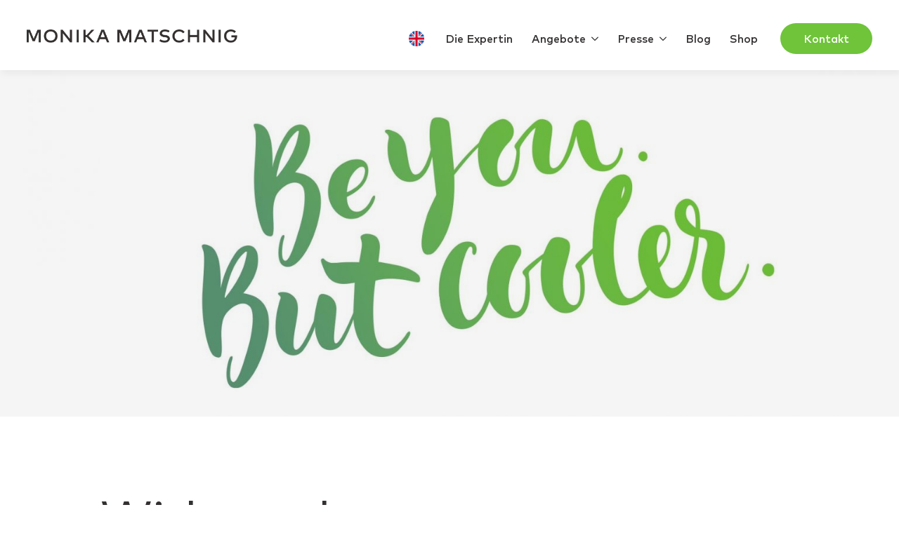

--- FILE ---
content_type: text/html; charset=UTF-8
request_url: https://www.matschnig.com/mehr-wirkungskompetenz-bei-vortraegen/
body_size: 29378
content:
<!doctype html>
<html lang="de">
<head>
<meta charset="UTF-8">
<meta name="viewport" content="width=device-width, initial-scale=1">
<link rel='stylesheet' href='https://www.matschnig.com/wp-content/plugins/breakdance/plugin/themeless/normalize.min.css'>
<meta name='robots' content='index, follow, max-image-preview:large, max-snippet:-1, max-video-preview:-1' />
<style>img:is([sizes="auto" i], [sizes^="auto," i]) { contain-intrinsic-size: 3000px 1500px }</style>
<!-- This site is optimized with the Yoast SEO plugin v26.1 - https://yoast.com/wordpress/plugins/seo/ -->
<title>Wirkungskompetenz bei Vorträgen: Körpersprache, die überzeugt</title>
<meta name="description" content="So steigern Sie Ihre Wirkung bei Vorträgen: Körpersprache, Stimme, Gestik und Mimik gezielt einsetzen, um Ihr Publikum nachhaltig zu gewinnen." />
<link rel="canonical" href="https://www.matschnig.com/mehr-wirkungskompetenz-bei-vortraegen/" />
<meta property="og:locale" content="de_DE" />
<meta property="og:type" content="article" />
<meta property="og:title" content="Wirkungskompetenz bei Vorträgen: Körpersprache, die überzeugt" />
<meta property="og:description" content="So steigern Sie Ihre Wirkung bei Vorträgen: Körpersprache, Stimme, Gestik und Mimik gezielt einsetzen, um Ihr Publikum nachhaltig zu gewinnen." />
<meta property="og:url" content="https://www.matschnig.com/mehr-wirkungskompetenz-bei-vortraegen/" />
<meta property="og:site_name" content="Körpersprache und Wirkungskompetenz für Führungskräfte, Manager, Politiker" />
<meta property="article:publisher" content="https://www.facebook.com/Monika.Matschnig/?locale=de_DE" />
<meta property="article:author" content="https://www.facebook.com/Monika.Matschnig/?locale=de_DE" />
<meta property="article:published_time" content="2020-09-22T13:05:35+00:00" />
<meta property="article:modified_time" content="2025-09-14T17:20:58+00:00" />
<meta property="og:image" content="https://www.matschnig.com/wp-content/uploads/2020/09/wirkungskompetenz-bei-vortraegen.jpg" />
<meta property="og:image:width" content="2260" />
<meta property="og:image:height" content="872" />
<meta property="og:image:type" content="image/jpeg" />
<meta name="author" content="Monika" />
<meta name="twitter:card" content="summary_large_image" />
<meta name="twitter:creator" content="@matschnig" />
<meta name="twitter:site" content="@matschnig" />
<meta name="twitter:label1" content="Verfasst von" />
<meta name="twitter:data1" content="Monika" />
<meta name="twitter:label2" content="Geschätzte Lesezeit" />
<meta name="twitter:data2" content="5 Minuten" />
<script type="application/ld+json" class="yoast-schema-graph">{"@context":"https://schema.org","@graph":[{"@type":["Article","BlogPosting"],"@id":"https://www.matschnig.com/mehr-wirkungskompetenz-bei-vortraegen/#article","isPartOf":{"@id":"https://www.matschnig.com/mehr-wirkungskompetenz-bei-vortraegen/"},"author":{"name":"Monika","@id":"https://www.matschnig.com/#/schema/person/3ba9a19f996ad2e11781cc71bcf9f1d5"},"headline":"Wirkungskompetenz bei Vorträgen","datePublished":"2020-09-22T13:05:35+00:00","dateModified":"2025-09-14T17:20:58+00:00","mainEntityOfPage":{"@id":"https://www.matschnig.com/mehr-wirkungskompetenz-bei-vortraegen/"},"wordCount":793,"publisher":{"@id":"https://www.matschnig.com/#/schema/person/3ba9a19f996ad2e11781cc71bcf9f1d5"},"image":{"@id":"https://www.matschnig.com/mehr-wirkungskompetenz-bei-vortraegen/#primaryimage"},"thumbnailUrl":"https://www.matschnig.com/wp-content/uploads/2020/09/wirkungskompetenz-bei-vortraegen.jpg","keywords":["Redner","Vortrag","Wirkungskompetenz"],"articleSection":["Körpersprache &amp; Wirkung"],"inLanguage":"de"},{"@type":"WebPage","@id":"https://www.matschnig.com/mehr-wirkungskompetenz-bei-vortraegen/","url":"https://www.matschnig.com/mehr-wirkungskompetenz-bei-vortraegen/","name":"Wirkungskompetenz bei Vorträgen: Körpersprache, die überzeugt","isPartOf":{"@id":"https://www.matschnig.com/#website"},"primaryImageOfPage":{"@id":"https://www.matschnig.com/mehr-wirkungskompetenz-bei-vortraegen/#primaryimage"},"image":{"@id":"https://www.matschnig.com/mehr-wirkungskompetenz-bei-vortraegen/#primaryimage"},"thumbnailUrl":"https://www.matschnig.com/wp-content/uploads/2020/09/wirkungskompetenz-bei-vortraegen.jpg","datePublished":"2020-09-22T13:05:35+00:00","dateModified":"2025-09-14T17:20:58+00:00","description":"So steigern Sie Ihre Wirkung bei Vorträgen: Körpersprache, Stimme, Gestik und Mimik gezielt einsetzen, um Ihr Publikum nachhaltig zu gewinnen.","breadcrumb":{"@id":"https://www.matschnig.com/mehr-wirkungskompetenz-bei-vortraegen/#breadcrumb"},"inLanguage":"de","potentialAction":[{"@type":"ReadAction","target":["https://www.matschnig.com/mehr-wirkungskompetenz-bei-vortraegen/"]}]},{"@type":"ImageObject","inLanguage":"de","@id":"https://www.matschnig.com/mehr-wirkungskompetenz-bei-vortraegen/#primaryimage","url":"https://www.matschnig.com/wp-content/uploads/2020/09/wirkungskompetenz-bei-vortraegen.jpg","contentUrl":"https://www.matschnig.com/wp-content/uploads/2020/09/wirkungskompetenz-bei-vortraegen.jpg","width":2260,"height":872,"caption":"wirkungskompetenz bei vorträgen"},{"@type":"BreadcrumbList","@id":"https://www.matschnig.com/mehr-wirkungskompetenz-bei-vortraegen/#breadcrumb","itemListElement":[{"@type":"ListItem","position":1,"name":"Blog","item":"https://www.matschnig.com/blog/"},{"@type":"ListItem","position":2,"name":"Wirkungskompetenz bei Vorträgen"}]},{"@type":"WebSite","@id":"https://www.matschnig.com/#website","url":"https://www.matschnig.com/","name":"Monika Matschnig","description":"Körpersprache und Wirkungskompetenz für Führungskräfte, Manager, Politiker","publisher":{"@id":"https://www.matschnig.com/#/schema/person/3ba9a19f996ad2e11781cc71bcf9f1d5"},"alternateName":"Wirkung. Immer. Überall.","potentialAction":[{"@type":"SearchAction","target":{"@type":"EntryPoint","urlTemplate":"https://www.matschnig.com/?s={search_term_string}"},"query-input":{"@type":"PropertyValueSpecification","valueRequired":true,"valueName":"search_term_string"}}],"inLanguage":"de"},{"@type":["Person","Organization"],"@id":"https://www.matschnig.com/#/schema/person/3ba9a19f996ad2e11781cc71bcf9f1d5","name":"Monika","image":{"@type":"ImageObject","inLanguage":"de","@id":"https://www.matschnig.com/#/schema/person/image/","url":"https://www.matschnig.com/wp-content/uploads/2025/07/MM04-Logo-B.png","contentUrl":"https://www.matschnig.com/wp-content/uploads/2025/07/MM04-Logo-B.png","width":624,"height":624,"caption":"Monika"},"logo":{"@id":"https://www.matschnig.com/#/schema/person/image/"},"sameAs":["https://www.matschnig.com","https://www.facebook.com/Monika.Matschnig/?locale=de_DE","https://www.instagram.com/monikamatschnig/?hl=de","https://de.linkedin.com/in/matschnig","https://x.com/matschnig","https://www.youtube.com/user/monikamatschnig","https://de.wikipedia.org/wiki/Monika_Matschnig"]}]}</script>
<!-- / Yoast SEO plugin. -->
<link rel='dns-prefetch' href='//www.matschnig.com' />
<link rel='dns-prefetch' href='//a.omappapi.com' />
<link rel="alternate" type="application/rss+xml" title="Körpersprache und Wirkungskompetenz für Führungskräfte, Manager, Politiker &raquo; Wirkungskompetenz bei Vorträgen-Kommentar-Feed" href="https://www.matschnig.com/mehr-wirkungskompetenz-bei-vortraegen/feed/" />
<link rel='stylesheet' id='wp-block-library-css' href='https://www.matschnig.com/wp-includes/css/dist/block-library/style.min.css?ver=6.8.3' type='text/css' media='all' />
<style id='classic-theme-styles-inline-css' type='text/css'>
/*! This file is auto-generated */
.wp-block-button__link{color:#fff;background-color:#32373c;border-radius:9999px;box-shadow:none;text-decoration:none;padding:calc(.667em + 2px) calc(1.333em + 2px);font-size:1.125em}.wp-block-file__button{background:#32373c;color:#fff;text-decoration:none}
</style>
<style id='global-styles-inline-css' type='text/css'>
:root{--wp--preset--aspect-ratio--square: 1;--wp--preset--aspect-ratio--4-3: 4/3;--wp--preset--aspect-ratio--3-4: 3/4;--wp--preset--aspect-ratio--3-2: 3/2;--wp--preset--aspect-ratio--2-3: 2/3;--wp--preset--aspect-ratio--16-9: 16/9;--wp--preset--aspect-ratio--9-16: 9/16;--wp--preset--color--black: #000000;--wp--preset--color--cyan-bluish-gray: #abb8c3;--wp--preset--color--white: #ffffff;--wp--preset--color--pale-pink: #f78da7;--wp--preset--color--vivid-red: #cf2e2e;--wp--preset--color--luminous-vivid-orange: #ff6900;--wp--preset--color--luminous-vivid-amber: #fcb900;--wp--preset--color--light-green-cyan: #7bdcb5;--wp--preset--color--vivid-green-cyan: #00d084;--wp--preset--color--pale-cyan-blue: #8ed1fc;--wp--preset--color--vivid-cyan-blue: #0693e3;--wp--preset--color--vivid-purple: #9b51e0;--wp--preset--gradient--vivid-cyan-blue-to-vivid-purple: linear-gradient(135deg,rgba(6,147,227,1) 0%,rgb(155,81,224) 100%);--wp--preset--gradient--light-green-cyan-to-vivid-green-cyan: linear-gradient(135deg,rgb(122,220,180) 0%,rgb(0,208,130) 100%);--wp--preset--gradient--luminous-vivid-amber-to-luminous-vivid-orange: linear-gradient(135deg,rgba(252,185,0,1) 0%,rgba(255,105,0,1) 100%);--wp--preset--gradient--luminous-vivid-orange-to-vivid-red: linear-gradient(135deg,rgba(255,105,0,1) 0%,rgb(207,46,46) 100%);--wp--preset--gradient--very-light-gray-to-cyan-bluish-gray: linear-gradient(135deg,rgb(238,238,238) 0%,rgb(169,184,195) 100%);--wp--preset--gradient--cool-to-warm-spectrum: linear-gradient(135deg,rgb(74,234,220) 0%,rgb(151,120,209) 20%,rgb(207,42,186) 40%,rgb(238,44,130) 60%,rgb(251,105,98) 80%,rgb(254,248,76) 100%);--wp--preset--gradient--blush-light-purple: linear-gradient(135deg,rgb(255,206,236) 0%,rgb(152,150,240) 100%);--wp--preset--gradient--blush-bordeaux: linear-gradient(135deg,rgb(254,205,165) 0%,rgb(254,45,45) 50%,rgb(107,0,62) 100%);--wp--preset--gradient--luminous-dusk: linear-gradient(135deg,rgb(255,203,112) 0%,rgb(199,81,192) 50%,rgb(65,88,208) 100%);--wp--preset--gradient--pale-ocean: linear-gradient(135deg,rgb(255,245,203) 0%,rgb(182,227,212) 50%,rgb(51,167,181) 100%);--wp--preset--gradient--electric-grass: linear-gradient(135deg,rgb(202,248,128) 0%,rgb(113,206,126) 100%);--wp--preset--gradient--midnight: linear-gradient(135deg,rgb(2,3,129) 0%,rgb(40,116,252) 100%);--wp--preset--font-size--small: 13px;--wp--preset--font-size--medium: 20px;--wp--preset--font-size--large: 36px;--wp--preset--font-size--x-large: 42px;--wp--preset--spacing--20: 0.44rem;--wp--preset--spacing--30: 0.67rem;--wp--preset--spacing--40: 1rem;--wp--preset--spacing--50: 1.5rem;--wp--preset--spacing--60: 2.25rem;--wp--preset--spacing--70: 3.38rem;--wp--preset--spacing--80: 5.06rem;--wp--preset--shadow--natural: 6px 6px 9px rgba(0, 0, 0, 0.2);--wp--preset--shadow--deep: 12px 12px 50px rgba(0, 0, 0, 0.4);--wp--preset--shadow--sharp: 6px 6px 0px rgba(0, 0, 0, 0.2);--wp--preset--shadow--outlined: 6px 6px 0px -3px rgba(255, 255, 255, 1), 6px 6px rgba(0, 0, 0, 1);--wp--preset--shadow--crisp: 6px 6px 0px rgba(0, 0, 0, 1);}:where(.is-layout-flex){gap: 0.5em;}:where(.is-layout-grid){gap: 0.5em;}body .is-layout-flex{display: flex;}.is-layout-flex{flex-wrap: wrap;align-items: center;}.is-layout-flex > :is(*, div){margin: 0;}body .is-layout-grid{display: grid;}.is-layout-grid > :is(*, div){margin: 0;}:where(.wp-block-columns.is-layout-flex){gap: 2em;}:where(.wp-block-columns.is-layout-grid){gap: 2em;}:where(.wp-block-post-template.is-layout-flex){gap: 1.25em;}:where(.wp-block-post-template.is-layout-grid){gap: 1.25em;}.has-black-color{color: var(--wp--preset--color--black) !important;}.has-cyan-bluish-gray-color{color: var(--wp--preset--color--cyan-bluish-gray) !important;}.has-white-color{color: var(--wp--preset--color--white) !important;}.has-pale-pink-color{color: var(--wp--preset--color--pale-pink) !important;}.has-vivid-red-color{color: var(--wp--preset--color--vivid-red) !important;}.has-luminous-vivid-orange-color{color: var(--wp--preset--color--luminous-vivid-orange) !important;}.has-luminous-vivid-amber-color{color: var(--wp--preset--color--luminous-vivid-amber) !important;}.has-light-green-cyan-color{color: var(--wp--preset--color--light-green-cyan) !important;}.has-vivid-green-cyan-color{color: var(--wp--preset--color--vivid-green-cyan) !important;}.has-pale-cyan-blue-color{color: var(--wp--preset--color--pale-cyan-blue) !important;}.has-vivid-cyan-blue-color{color: var(--wp--preset--color--vivid-cyan-blue) !important;}.has-vivid-purple-color{color: var(--wp--preset--color--vivid-purple) !important;}.has-black-background-color{background-color: var(--wp--preset--color--black) !important;}.has-cyan-bluish-gray-background-color{background-color: var(--wp--preset--color--cyan-bluish-gray) !important;}.has-white-background-color{background-color: var(--wp--preset--color--white) !important;}.has-pale-pink-background-color{background-color: var(--wp--preset--color--pale-pink) !important;}.has-vivid-red-background-color{background-color: var(--wp--preset--color--vivid-red) !important;}.has-luminous-vivid-orange-background-color{background-color: var(--wp--preset--color--luminous-vivid-orange) !important;}.has-luminous-vivid-amber-background-color{background-color: var(--wp--preset--color--luminous-vivid-amber) !important;}.has-light-green-cyan-background-color{background-color: var(--wp--preset--color--light-green-cyan) !important;}.has-vivid-green-cyan-background-color{background-color: var(--wp--preset--color--vivid-green-cyan) !important;}.has-pale-cyan-blue-background-color{background-color: var(--wp--preset--color--pale-cyan-blue) !important;}.has-vivid-cyan-blue-background-color{background-color: var(--wp--preset--color--vivid-cyan-blue) !important;}.has-vivid-purple-background-color{background-color: var(--wp--preset--color--vivid-purple) !important;}.has-black-border-color{border-color: var(--wp--preset--color--black) !important;}.has-cyan-bluish-gray-border-color{border-color: var(--wp--preset--color--cyan-bluish-gray) !important;}.has-white-border-color{border-color: var(--wp--preset--color--white) !important;}.has-pale-pink-border-color{border-color: var(--wp--preset--color--pale-pink) !important;}.has-vivid-red-border-color{border-color: var(--wp--preset--color--vivid-red) !important;}.has-luminous-vivid-orange-border-color{border-color: var(--wp--preset--color--luminous-vivid-orange) !important;}.has-luminous-vivid-amber-border-color{border-color: var(--wp--preset--color--luminous-vivid-amber) !important;}.has-light-green-cyan-border-color{border-color: var(--wp--preset--color--light-green-cyan) !important;}.has-vivid-green-cyan-border-color{border-color: var(--wp--preset--color--vivid-green-cyan) !important;}.has-pale-cyan-blue-border-color{border-color: var(--wp--preset--color--pale-cyan-blue) !important;}.has-vivid-cyan-blue-border-color{border-color: var(--wp--preset--color--vivid-cyan-blue) !important;}.has-vivid-purple-border-color{border-color: var(--wp--preset--color--vivid-purple) !important;}.has-vivid-cyan-blue-to-vivid-purple-gradient-background{background: var(--wp--preset--gradient--vivid-cyan-blue-to-vivid-purple) !important;}.has-light-green-cyan-to-vivid-green-cyan-gradient-background{background: var(--wp--preset--gradient--light-green-cyan-to-vivid-green-cyan) !important;}.has-luminous-vivid-amber-to-luminous-vivid-orange-gradient-background{background: var(--wp--preset--gradient--luminous-vivid-amber-to-luminous-vivid-orange) !important;}.has-luminous-vivid-orange-to-vivid-red-gradient-background{background: var(--wp--preset--gradient--luminous-vivid-orange-to-vivid-red) !important;}.has-very-light-gray-to-cyan-bluish-gray-gradient-background{background: var(--wp--preset--gradient--very-light-gray-to-cyan-bluish-gray) !important;}.has-cool-to-warm-spectrum-gradient-background{background: var(--wp--preset--gradient--cool-to-warm-spectrum) !important;}.has-blush-light-purple-gradient-background{background: var(--wp--preset--gradient--blush-light-purple) !important;}.has-blush-bordeaux-gradient-background{background: var(--wp--preset--gradient--blush-bordeaux) !important;}.has-luminous-dusk-gradient-background{background: var(--wp--preset--gradient--luminous-dusk) !important;}.has-pale-ocean-gradient-background{background: var(--wp--preset--gradient--pale-ocean) !important;}.has-electric-grass-gradient-background{background: var(--wp--preset--gradient--electric-grass) !important;}.has-midnight-gradient-background{background: var(--wp--preset--gradient--midnight) !important;}.has-small-font-size{font-size: var(--wp--preset--font-size--small) !important;}.has-medium-font-size{font-size: var(--wp--preset--font-size--medium) !important;}.has-large-font-size{font-size: var(--wp--preset--font-size--large) !important;}.has-x-large-font-size{font-size: var(--wp--preset--font-size--x-large) !important;}
:where(.wp-block-post-template.is-layout-flex){gap: 1.25em;}:where(.wp-block-post-template.is-layout-grid){gap: 1.25em;}
:where(.wp-block-columns.is-layout-flex){gap: 2em;}:where(.wp-block-columns.is-layout-grid){gap: 2em;}
:root :where(.wp-block-pullquote){font-size: 1.5em;line-height: 1.6;}
</style>
<link rel='stylesheet' id='video_popup_close_icon-css' href='https://www.matschnig.com/wp-content/plugins/video-popup/css/vp-close-icon/close-button-icon.css?ver=1762793098' type='text/css' media='all' />
<link rel='stylesheet' id='oba_youtubepopup_css-css' href='https://www.matschnig.com/wp-content/plugins/video-popup/css/YouTubePopUp.css?ver=1762793098' type='text/css' media='all' />
<link rel='stylesheet' id='borlabs-cookie-css' href='https://www.matschnig.com/wp-content/cache/borlabs-cookie/borlabs-cookie_1_de.css?ver=2.3.3-88' type='text/css' media='all' />
<link rel='stylesheet' id='jquery-lazyloadxt-spinner-css-css' href='//www.matschnig.com/wp-content/plugins/a3-lazy-load/assets/css/jquery.lazyloadxt.spinner.css?ver=6.8.3' type='text/css' media='all' />
<link rel='stylesheet' id='a3a3_lazy_load-css' href='//www.matschnig.com/wp-content/uploads/sass/a3_lazy_load.min.css?ver=1685312965' type='text/css' media='all' />
<script type="text/javascript" src="https://www.matschnig.com/wp-includes/js/jquery/jquery.min.js?ver=3.7.1" id="jquery-core-js"></script>
<script type="text/javascript" src="https://www.matschnig.com/wp-includes/js/jquery/jquery-migrate.min.js?ver=3.4.1" id="jquery-migrate-js"></script>
<script type="text/javascript" src="https://www.matschnig.com/wp-content/plugins/video-popup/js/YouTubePopUp.jquery.js?ver=1762793098" id="oba_youtubepopup_plugin-js"></script>
<script type="text/javascript" src="https://www.matschnig.com/wp-content/plugins/video-popup/js/YouTubePopUp.js?ver=1762793098" id="oba_youtubepopup_activate-js"></script>
<script type="text/javascript" id="borlabs-cookie-prioritize-js-extra">
/* <![CDATA[ */
var borlabsCookiePrioritized = {"domain":"www.matschnig.com","path":"\/","version":"1","bots":"1","optInJS":{"statistics":{"google-analytics":"[base64]"}}};
/* ]]> */
</script>
<script type="text/javascript" src="https://www.matschnig.com/wp-content/plugins/borlabs-cookie/assets/javascript/borlabs-cookie-prioritize.min.js?ver=2.3.3" id="borlabs-cookie-prioritize-js"></script>
<link rel="https://api.w.org/" href="https://www.matschnig.com/wp-json/" /><link rel="alternate" title="JSON" type="application/json" href="https://www.matschnig.com/wp-json/wp/v2/posts/6900" /><link rel="EditURI" type="application/rsd+xml" title="RSD" href="https://www.matschnig.com/xmlrpc.php?rsd" />
<meta name="generator" content="WordPress 6.8.3" />
<link rel='shortlink' href='https://www.matschnig.com/?p=6900' />
<link rel="alternate" title="oEmbed (JSON)" type="application/json+oembed" href="https://www.matschnig.com/wp-json/oembed/1.0/embed?url=https%3A%2F%2Fwww.matschnig.com%2Fmehr-wirkungskompetenz-bei-vortraegen%2F" />
<link rel="alternate" title="oEmbed (XML)" type="text/xml+oembed" href="https://www.matschnig.com/wp-json/oembed/1.0/embed?url=https%3A%2F%2Fwww.matschnig.com%2Fmehr-wirkungskompetenz-bei-vortraegen%2F&#038;format=xml" />
<script type='text/javascript'>
var video_popup_unprm_general_settings = {
'unprm_r_border': ''
};
</script>
<link rel="icon" href="https://www.matschnig.com/wp-content/uploads/2023/05/cropped-MM-Fav-32x32.png" sizes="32x32" />
<link rel="icon" href="https://www.matschnig.com/wp-content/uploads/2023/05/cropped-MM-Fav-192x192.png" sizes="192x192" />
<link rel="apple-touch-icon" href="https://www.matschnig.com/wp-content/uploads/2023/05/cropped-MM-Fav-180x180.png" />
<meta name="msapplication-TileImage" content="https://www.matschnig.com/wp-content/uploads/2023/05/cropped-MM-Fav-270x270.png" />
<!-- [HEADER ASSETS] -->
<link rel="stylesheet" href="https://www.matschnig.com/wp-content/uploads/breakdance/font_styles/custom_font_mark.css?v=4f468926e2fa386cac10fadadbcb4471&bd_ver=2.0.0" />
<link rel="stylesheet" href="https://www.matschnig.com/wp-content/plugins/breakdance/subplugins/breakdance-elements/dependencies-files/awesome-menu@1/awesome-menu.css?bd_ver=2.0.0" />
<link rel="stylesheet" href="https://www.matschnig.com/wp-content/plugins/breakdance/subplugins/breakdance-elements/dependencies-files/popups@1/popups.css?bd_ver=2.0.0" />
<link rel="stylesheet" href="https://www.matschnig.com/wp-content/plugins/breakdance/subplugins/breakdance-elements/dependencies-files/lite-youtube@0.2/lite-yt-embed.css?bd_ver=2.0.0" />
<link rel="stylesheet" href="https://www.matschnig.com/wp-content/plugins/breakdance/subplugins/breakdance-elements/dependencies-files/awesome-form@1/css/form.css?bd_ver=2.0.0" />
<link rel="stylesheet" href="https://www.matschnig.com/wp-content/uploads/breakdance/css/post-166-defaults.css?v=57bf1ba67bcffde00a4e07d2cb6886a4" />
<link rel="stylesheet" href="https://www.matschnig.com/wp-content/uploads/breakdance/css/post-189-defaults.css?v=90767d0ecceee4366e04bf6e56ec35f4" />
<link rel="stylesheet" href="https://www.matschnig.com/wp-content/uploads/breakdance/css/post-35328-defaults.css?v=1cd186e4cff044ce2a28eb63bf9190d6" />
<link rel="stylesheet" href="https://www.matschnig.com/wp-content/uploads/breakdance/css/post-233-defaults.css?v=8f53c9c25e322dae5bc3311e69f5086b" />
<link rel="stylesheet" href="https://www.matschnig.com/wp-content/uploads/breakdance/css/post-2328-defaults.css?v=d45af988680fe57f8f1048abfcb97205" />
<link rel="stylesheet" href="https://www.matschnig.com/wp-content/uploads/breakdance/css/post-2265-defaults.css?v=489466b2c07be5a918699a53171ff056" />
<link rel="stylesheet" href="https://www.matschnig.com/wp-content/uploads/breakdance/css/global-settings.css?v=ba302624c710881bf39f0150f185b4d6" />
<link rel="stylesheet" href="https://www.matschnig.com/wp-content/uploads/breakdance/css/presets.css?v=d41d8cd98f00b204e9800998ecf8427e" />
<link rel="stylesheet" href="https://www.matschnig.com/wp-content/uploads/breakdance/css/selectors.css?v=02f0cb9521d968eec7a6d9598e56ab69" />
<link rel="stylesheet" href="https://www.matschnig.com/wp-content/uploads/breakdance/css/post-166.css?v=593404fab7c7a9f6eb59311d5c0ee8b0" />
<link rel="stylesheet" href="https://www.matschnig.com/wp-content/uploads/breakdance/css/post-189.css?v=9d095cdbe32a6f32f9bd1d3723b19f93" />
<link rel="stylesheet" href="https://www.matschnig.com/wp-content/uploads/breakdance/css/post-35328.css?v=f06a964c7f4782bca6cbaffb5ff15032" />
<link rel="stylesheet" href="https://www.matschnig.com/wp-content/uploads/breakdance/css/post-233.css?v=6e59fc4406e5647ebae3e4d661b4b5a6" />
<link rel="stylesheet" href="https://www.matschnig.com/wp-content/uploads/breakdance/css/post-2328.css?v=01654ca7b598865f4acb8a998b7f2ea6" />
<link rel="stylesheet" href="https://www.matschnig.com/wp-content/uploads/breakdance/css/post-2265.css?v=81d1796b2bcda77f081870258b207cc0" />
<!-- [/EOF HEADER ASSETS] --><link rel="preload" as="font">
<style>
@font-face {
font-family: swiper-icons;
src: url('data:application/font-woff;charset=utf-8;base64, [base64]//wADZ2x5ZgAAAywAAADMAAAD2MHtryVoZWFkAAABbAAAADAAAAA2E2+eoWhoZWEAAAGcAAAAHwAAACQC9gDzaG10eAAAAigAAAAZAAAArgJkABFsb2NhAAAC0AAAAFoAAABaFQAUGG1heHAAAAG8AAAAHwAAACAAcABAbmFtZQAAA/gAAAE5AAACXvFdBwlwb3N0AAAFNAAAAGIAAACE5s74hXjaY2BkYGAAYpf5Hu/j+W2+MnAzMYDAzaX6QjD6/4//Bxj5GA8AuRwMYGkAPywL13jaY2BkYGA88P8Agx4j+/8fQDYfA1AEBWgDAIB2BOoAeNpjYGRgYNBh4GdgYgABEMnIABJzYNADCQAACWgAsQB42mNgYfzCOIGBlYGB0YcxjYGBwR1Kf2WQZGhhYGBiYGVmgAFGBiQQkOaawtDAoMBQxXjg/wEGPcYDDA4wNUA2CCgwsAAAO4EL6gAAeNpj2M0gyAACqxgGNWBkZ2D4/wMA+xkDdgAAAHjaY2BgYGaAYBkGRgYQiAHyGMF8FgYHIM3DwMHABGQrMOgyWDLEM1T9/w8UBfEMgLzE////P/5//f/V/xv+r4eaAAeMbAxwIUYmIMHEgKYAYjUcsDAwsLKxc3BycfPw8jEQA/[base64]/uznmfPFBNODM2K7MTQ45YEAZqGP81AmGGcF3iPqOop0r1SPTaTbVkfUe4HXj97wYE+yNwWYxwWu4v1ugWHgo3S1XdZEVqWM7ET0cfnLGxWfkgR42o2PvWrDMBSFj/IHLaF0zKjRgdiVMwScNRAoWUoH78Y2icB/yIY09An6AH2Bdu/UB+yxopYshQiEvnvu0dURgDt8QeC8PDw7Fpji3fEA4z/PEJ6YOB5hKh4dj3EvXhxPqH/SKUY3rJ7srZ4FZnh1PMAtPhwP6fl2PMJMPDgeQ4rY8YT6Gzao0eAEA409DuggmTnFnOcSCiEiLMgxCiTI6Cq5DZUd3Qmp10vO0LaLTd2cjN4fOumlc7lUYbSQcZFkutRG7g6JKZKy0RmdLY680CDnEJ+UMkpFFe1RN7nxdVpXrC4aTtnaurOnYercZg2YVmLN/d/gczfEimrE/fs/bOuq29Zmn8tloORaXgZgGa78yO9/cnXm2BpaGvq25Dv9S4E9+5SIc9PqupJKhYFSSl47+Qcr1mYNAAAAeNptw0cKwkAAAMDZJA8Q7OUJvkLsPfZ6zFVERPy8qHh2YER+3i/BP83vIBLLySsoKimrqKqpa2hp6+jq6RsYGhmbmJqZSy0sraxtbO3sHRydnEMU4uR6yx7JJXveP7WrDycAAAAAAAH//wACeNpjYGRgYOABYhkgZgJCZgZNBkYGLQZtIJsFLMYAAAw3ALgAeNolizEKgDAQBCchRbC2sFER0YD6qVQiBCv/H9ezGI6Z5XBAw8CBK/m5iQQVauVbXLnOrMZv2oLdKFa8Pjuru2hJzGabmOSLzNMzvutpB3N42mNgZGBg4GKQYzBhYMxJLMlj4GBgAYow/P/PAJJhLM6sSoWKfWCAAwDAjgbRAAB42mNgYGBkAIIbCZo5IPrmUn0hGA0AO8EFTQAA');
font-weight: 400;
font-style: normal
}
.YouTubePopUp-Wrap {
background-color: rgba(255,255,255,1);
}
.YouTubePopUp-Close {
left: auto;
right: -36px;
}
.vp-flex {
max-width: 1280px;
height: 720px;
}
@media (max-width: 1023px) {
.vp-flex {
max-width: 100%;
margin: 0;
}
}
@media (max-width: 782px) and (orientation: landscape) {
.vp-flex, .Video-PopUp-Content .vp-flex {
max-width: 70% !important;
height: 70%!important;
}
}
@media (max-width: 782px) and (orientation: portrait) {
.vp-flex, .Video-PopUp-Content .vp-flex {
max-width: 100% !important;
height: 50vH!important;
}
}
</style></head>
<body class="wp-singular post-template-default single single-post postid-6900 single-format-standard wp-theme-breakdance-zero breakdance">
<header class="bde-header-builder-35328-100 bde-header-builder header-reveal bde-header-builder--sticky bde-header-builder--sticky-scroll-fade" data-sticky-scroll-hide-after="300" data-sticky-reveal-on-scroll-up="yes">
<div class="bde-header-builder__container"><div class="bde-image-35328-101 bde-image">
<figure class="breakdance-image breakdance-image--276">
<div class="breakdance-image-container">
<div class="breakdance-image-clip"><a class="breakdance-image-link breakdance-image-link--url" href="https://www.matschnig.com/" target="_self" rel="noopener" data-sub-html="" data-lg-size="-"><img class="breakdance-image-object" src="https://www.matschnig.com/wp-content/uploads/2023/04/mm-logo.png" width="965" height="63" srcset="https://www.matschnig.com/wp-content/uploads/2023/04/mm-logo.png 965w, https://www.matschnig.com/wp-content/uploads/2023/04/mm-logo-300x20.png 300w, https://www.matschnig.com/wp-content/uploads/2023/04/mm-logo-768x50.png 768w" sizes="(max-width: 965px) 100vw, 965px"></a></div>
</div></figure>
</div><div class="bde-div-35328-102 bde-div">
<div class="bde-image-35328-103 bde-image">
<figure class="breakdance-image breakdance-image--35212">
<div class="breakdance-image-container">
<div class="breakdance-image-clip"><a class="breakdance-image-link breakdance-image-link--url" href="https://www.matschnig.com/wp-content/uploads/2024/04/Onepager_MonikaMatschnig_2024.pdf" target="_blank" rel="noopener" data-sub-html="" data-lg-size="-"><img class="breakdance-image-object" src="https://www.matschnig.com/wp-content/uploads/2023/04/GB.png" width="218" height="218" srcset="https://www.matschnig.com/wp-content/uploads/2023/04/GB.png 218w, https://www.matschnig.com/wp-content/uploads/2023/04/GB-150x150.png 150w" sizes="(max-width: 218px) 100vw, 218px"></a></div>
</div></figure>
</div><div class="bde-menu-35328-104 bde-menu">
<nav class="breakdance-menu breakdance-menu--collapse    hide-arrows-on-mobile">
<button class="breakdance-menu-toggle breakdance-menu-toggle--squeeze" type="button" aria-label="Open Menu" aria-expanded="false" aria-controls="menu-104">
<span class="breakdance-menu-toggle-icon">
<span class="breakdance-menu-toggle-lines"></span>
</span>
</button>
<ul class="breakdance-menu-list" id="menu-104">
<li class="breakdance-menu-item-35328-105 breakdance-menu-item">
<a class="breakdance-link breakdance-menu-link" href="https://www.matschnig.com/expertin" target="_self" data-type="url"  >
Die Expertin
</a>
</li><li class="bde-menu-dropdown-35328-106 bde-menu-dropdown breakdance-menu-item">
<div class="breakdance-dropdown ">
<div class="breakdance-dropdown-toggle">
<button class="breakdance-menu-link" type="button" aria-expanded="false" aria-controls="dropdown-106" >
Angebote
</button>
<button class="breakdance-menu-link-arrow" type="button" aria-expanded="false" aria-controls="dropdown-106" aria-label="Angebote Submenu"></button>
</div>
<div class="breakdance-dropdown-floater" aria-hidden="true" id="dropdown-106">
<div class="breakdance-dropdown-body">
<div class="breakdance-dropdown-section breakdance-dropdown-section--">
<div class="breakdance-dropdown-columns">
<div class="breakdance-dropdown-column breakdance-dropdown-column--collapsible">
<span class="breakdance-dropdown-column__title" role="heading" aria-level="3">Vorträge</span>
<ul class="breakdance-dropdown-links">
<li class="breakdance-dropdown-item">
<a class="breakdance-link breakdance-dropdown-link" href="https://www.matschnig.com/vortraege-koerpersprache" target="_self" data-type=""  >
<span class="breakdance-dropdown-link__label">
<span class="breakdance-dropdown-link__text">Körpersprache</span>
</span>
</a>
</li>
</ul>
</div>
<div class="breakdance-dropdown-column breakdance-dropdown-column--collapsible">
<span class="breakdance-dropdown-column__title" role="heading" aria-level="3">Seminare</span>
<ul class="breakdance-dropdown-links">
<li class="breakdance-dropdown-item">
<a class="breakdance-link breakdance-dropdown-link" href="https://www.matschnig.com/seminar-wirkung-immer-ueberall" target="_self" data-type=""  >
<span class="breakdance-dropdown-link__label">
<span class="breakdance-dropdown-link__text">Wirkung. Immer. Überall.</span>
</span>
</a>
</li>
<li class="breakdance-dropdown-item">
<a class="breakdance-link breakdance-dropdown-link" href="https://www.matschnig.com/interne-seminare" target="_self" data-type=""  >
<span class="breakdance-dropdown-link__label">
<span class="breakdance-dropdown-link__text">Interne Seminare</span>
</span>
</a>
</li>
</ul>
</div>
<div class="breakdance-dropdown-column breakdance-dropdown-column--collapsible">
<span class="breakdance-dropdown-column__title" role="heading" aria-level="3">Coaching</span>
<ul class="breakdance-dropdown-links">
<li class="breakdance-dropdown-item">
<a class="breakdance-link breakdance-dropdown-link" href="https://www.matschnig.com/executive-coaching" target="_self" data-type=""  >
<span class="breakdance-dropdown-link__label">
<span class="breakdance-dropdown-link__text">Executive Coaching</span>
</span>
</a>
</li>
</ul>
</div>
<div class="breakdance-dropdown-column breakdance-dropdown-column--collapsible">
<span class="breakdance-dropdown-column__title" role="heading" aria-level="3">RE:FOCUS</span>
<ul class="breakdance-dropdown-links">
<li class="breakdance-dropdown-item">
<a class="breakdance-link breakdance-dropdown-link" href="https://www.matschnig.com/psychologisches-coaching/" target="_self" data-type="url"  >
<span class="breakdance-dropdown-link__label">
<span class="breakdance-dropdown-link__text">Psychologisches Coaching<br> für Unternehmen</span>
</span>
</a>
</li>
</ul>
</div>
</div>
</div>
</div>
</div>
</div>
</li><li class="bde-menu-dropdown-35328-107 bde-menu-dropdown breakdance-menu-item">
<div class="breakdance-dropdown ">
<div class="breakdance-dropdown-toggle">
<button class="breakdance-menu-link" type="button" aria-expanded="false" aria-controls="dropdown-107" >
Presse
</button>
<button class="breakdance-menu-link-arrow" type="button" aria-expanded="false" aria-controls="dropdown-107" aria-label="Presse Submenu"></button>
</div>
<div class="breakdance-dropdown-floater" aria-hidden="true" id="dropdown-107">
<div class="breakdance-dropdown-body">
<div class="breakdance-dropdown-section breakdance-dropdown-section--">
<div class="breakdance-dropdown-columns">
<div class="breakdance-dropdown-column ">
<ul class="breakdance-dropdown-links">
<li class="breakdance-dropdown-item">
<a class="breakdance-link breakdance-dropdown-link" href="https://www.matschnig.com/presse" target="_self" data-type=""  >
<span class="breakdance-dropdown-link__label">
<span class="breakdance-dropdown-link__text">Presseinfos</span>
</span>
</a>
</li>
<li class="breakdance-dropdown-item">
<a class="breakdance-link breakdance-dropdown-link" href="https://www.matschnig.com/fachberichte" target="_self" data-type=""  >
<span class="breakdance-dropdown-link__label">
<span class="breakdance-dropdown-link__text">Fachberichte</span>
</span>
</a>
</li>
<li class="breakdance-dropdown-item">
<a class="breakdance-link breakdance-dropdown-link" href="https://www.matschnig.com/glossar" target="_self" data-type=""  >
<span class="breakdance-dropdown-link__label">
<span class="breakdance-dropdown-link__text">Glossar</span>
</span>
</a>
</li>
</ul>
</div>
</div>
</div>
</div>
</div>
</div>
</li><li class="breakdance-menu-item-35328-108 breakdance-menu-item">
<a class="breakdance-link breakdance-menu-link" href="https://www.matschnig.com/blog" target="_self" data-type="url"  >
Blog
</a>
</li><li class="breakdance-menu-item-35328-109 breakdance-menu-item">
<a class="breakdance-link breakdance-menu-link" href="https://www.matschnig.com/shop" target="_self" data-type="url"  >
Shop
</a>
</li>
</ul>
</nav>
</div><div class="bde-button-35328-110 bde-button">
<a class="breakdance-link button-atom button-atom--custom bde-button__button" href="https://www.matschnig.com/kontakt/" target="_self" data-type="url"  >
<span class="button-atom__text">Kontakt</span>
</a>
</div>
</div></div>
</header><header class="bde-header-builder-35328-111 bde-header-builder header-tab-h bde-header-builder--sticky bde-header-builder--sticky-scroll-slide">
<div class="bde-header-builder__container"><div class="bde-image-35328-112 bde-image">
<figure class="breakdance-image breakdance-image--276">
<div class="breakdance-image-container">
<div class="breakdance-image-clip"><a class="breakdance-image-link breakdance-image-link--url" href="https://www.matschnig.com/" target="_self" rel="noopener" data-sub-html="" data-lg-size="-"><img class="breakdance-image-object" src="https://www.matschnig.com/wp-content/uploads/2023/04/mm-logo.png" width="965" height="63" srcset="https://www.matschnig.com/wp-content/uploads/2023/04/mm-logo.png 965w, https://www.matschnig.com/wp-content/uploads/2023/04/mm-logo-300x20.png 300w, https://www.matschnig.com/wp-content/uploads/2023/04/mm-logo-768x50.png 768w" sizes="(max-width: 965px) 100vw, 965px"></a></div>
</div></figure>
</div><div class="bde-div-35328-113 bde-div">
<div class="bde-image-35328-114 bde-image">
<figure class="breakdance-image breakdance-image--35212">
<div class="breakdance-image-container">
<div class="breakdance-image-clip"><a class="breakdance-image-link breakdance-image-link--url" href="https://www.matschnig.com/wp-content/uploads/2024/04/Onepager_MonikaMatschnig_2024.pdf" target="_blank" rel="noopener" data-sub-html="" data-lg-size="-"><img class="breakdance-image-object" src="https://www.matschnig.com/wp-content/uploads/2023/04/GB.png" width="218" height="218" srcset="https://www.matschnig.com/wp-content/uploads/2023/04/GB.png 218w, https://www.matschnig.com/wp-content/uploads/2023/04/GB-150x150.png 150w" sizes="(max-width: 218px) 100vw, 218px"></a></div>
</div></figure>
</div><div class="bde-menu-35328-115 bde-menu">
<nav class="breakdance-menu breakdance-menu--collapse    hide-arrows-on-mobile">
<button class="breakdance-menu-toggle breakdance-menu-toggle--squeeze" type="button" aria-label="Open Menu" aria-expanded="false" aria-controls="menu-115">
<span class="breakdance-menu-toggle-icon">
<span class="breakdance-menu-toggle-lines"></span>
</span>
</button>
<ul class="breakdance-menu-list" id="menu-115">
<li class="breakdance-menu-item-35328-116 breakdance-menu-item">
<a class="breakdance-link breakdance-menu-link" href="https://www.matschnig.com/home" target="_self" data-type="url"  >
Home
</a>
</li><li class="breakdance-menu-item-35328-117 breakdance-menu-item">
<a class="breakdance-link breakdance-menu-link" href="https://www.matschnig.com/expertin" target="_self" data-type="url"  >
Die Expertin
</a>
</li><li class="bde-menu-dropdown-35328-118 bde-menu-dropdown breakdance-menu-item">
<div class="breakdance-dropdown ">
<div class="breakdance-dropdown-toggle">
<button class="breakdance-menu-link" type="button" aria-expanded="false" aria-controls="dropdown-118" >
Vorträge +
</button>
<button class="breakdance-menu-link-arrow" type="button" aria-expanded="false" aria-controls="dropdown-118" aria-label="Vorträge + Submenu"></button>
</div>
<div class="breakdance-dropdown-floater" aria-hidden="true" id="dropdown-118">
<div class="breakdance-dropdown-body">
<div class="breakdance-dropdown-section breakdance-dropdown-section--">
<div class="breakdance-dropdown-columns">
<div class="breakdance-dropdown-column ">
<ul class="breakdance-dropdown-links">
<li class="breakdance-dropdown-item">
<a class="breakdance-link breakdance-dropdown-link" href="https://www.matschnig.com/vortraege-koerpersprache" target="_self" data-type=""  >
<span class="breakdance-dropdown-link__label">
<span class="breakdance-dropdown-link__text">Körpersprache</span>
</span>
</a>
</li>
</ul>
</div>
</div>
</div>
</div>
</div>
</div>
</li><li class="bde-menu-dropdown-35328-119 bde-menu-dropdown breakdance-menu-item">
<div class="breakdance-dropdown ">
<div class="breakdance-dropdown-toggle">
<button class="breakdance-menu-link" type="button" aria-expanded="false" aria-controls="dropdown-119" >
Seminare +
</button>
<button class="breakdance-menu-link-arrow" type="button" aria-expanded="false" aria-controls="dropdown-119" aria-label="Seminare + Submenu"></button>
</div>
<div class="breakdance-dropdown-floater" aria-hidden="true" id="dropdown-119">
<div class="breakdance-dropdown-body">
<div class="breakdance-dropdown-section breakdance-dropdown-section--">
<div class="breakdance-dropdown-columns">
<div class="breakdance-dropdown-column ">
<ul class="breakdance-dropdown-links">
<li class="breakdance-dropdown-item">
<a class="breakdance-link breakdance-dropdown-link" href="https://www.matschnig.com/seminar-wirkung-immer-ueberall" target="_self" data-type=""  >
<span class="breakdance-dropdown-link__label">
<span class="breakdance-dropdown-link__text">Wirkung. Immer. Überall.</span>
</span>
</a>
</li>
<li class="breakdance-dropdown-item">
<a class="breakdance-link breakdance-dropdown-link" href="https://www.matschnig.com/interne-seminare" target="_self" data-type=""  >
<span class="breakdance-dropdown-link__label">
<span class="breakdance-dropdown-link__text">Interne Seminare</span>
</span>
</a>
</li>
</ul>
</div>
</div>
</div>
</div>
</div>
</div>
</li><li class="bde-menu-dropdown-35328-120 bde-menu-dropdown breakdance-menu-item">
<div class="breakdance-dropdown ">
<div class="breakdance-dropdown-toggle">
<button class="breakdance-menu-link" type="button" aria-expanded="false" aria-controls="dropdown-120" >
Coaching +
</button>
<button class="breakdance-menu-link-arrow" type="button" aria-expanded="false" aria-controls="dropdown-120" aria-label="Coaching + Submenu"></button>
</div>
<div class="breakdance-dropdown-floater" aria-hidden="true" id="dropdown-120">
<div class="breakdance-dropdown-body">
<div class="breakdance-dropdown-section breakdance-dropdown-section--">
<div class="breakdance-dropdown-columns">
<div class="breakdance-dropdown-column ">
<ul class="breakdance-dropdown-links">
<li class="breakdance-dropdown-item">
<a class="breakdance-link breakdance-dropdown-link" href="https://www.matschnig.com/executive-coaching" target="_self" data-type=""  >
<span class="breakdance-dropdown-link__label">
<span class="breakdance-dropdown-link__text">Executive Coaching</span>
</span>
</a>
</li>
</ul>
</div>
</div>
</div>
</div>
</div>
</div>
</li><li class="bde-menu-dropdown-35328-121 bde-menu-dropdown breakdance-menu-item">
<div class="breakdance-dropdown ">
<div class="breakdance-dropdown-toggle">
<button class="breakdance-menu-link" type="button" aria-expanded="false" aria-controls="dropdown-121" >
Presse +
</button>
<button class="breakdance-menu-link-arrow" type="button" aria-expanded="false" aria-controls="dropdown-121" aria-label="Presse + Submenu"></button>
</div>
<div class="breakdance-dropdown-floater" aria-hidden="true" id="dropdown-121">
<div class="breakdance-dropdown-body">
<div class="breakdance-dropdown-section breakdance-dropdown-section--">
<div class="breakdance-dropdown-columns">
<div class="breakdance-dropdown-column ">
<ul class="breakdance-dropdown-links">
<li class="breakdance-dropdown-item">
<a class="breakdance-link breakdance-dropdown-link" href="https://www.matschnig.com/presse" target="_self" data-type=""  >
<span class="breakdance-dropdown-link__label">
<span class="breakdance-dropdown-link__text">Presseinfos</span>
</span>
</a>
</li>
<li class="breakdance-dropdown-item">
<a class="breakdance-link breakdance-dropdown-link" href="https://www.matschnig.com/fachberichte" target="_self" data-type=""  >
<span class="breakdance-dropdown-link__label">
<span class="breakdance-dropdown-link__text">Fachberichte</span>
</span>
</a>
</li>
<li class="breakdance-dropdown-item">
<a class="breakdance-link breakdance-dropdown-link" href="https://www.matschnig.com/glossar" target="_self" data-type=""  >
<span class="breakdance-dropdown-link__label">
<span class="breakdance-dropdown-link__text">Glossar</span>
</span>
</a>
</li>
</ul>
</div>
</div>
</div>
</div>
</div>
</div>
</li><li class="breakdance-menu-item-35328-122 breakdance-menu-item">
<a class="breakdance-link breakdance-menu-link" href="https://www.matschnig.com/blog" target="_self" data-type="url"  >
Blog
</a>
</li><li class="breakdance-menu-item-35328-123 breakdance-menu-item">
<a class="breakdance-link breakdance-menu-link" href="https://www.matschnig.com/shop" target="_self" data-type="url"  >
Shop
</a>
</li><li class="breakdance-menu-item-35328-124 breakdance-menu-item">
<a class="breakdance-link breakdance-menu-link" href="https://www.matschnig.com/kontakt/" target="_self" data-type="url"  >
Kontakt
</a>
</li>
</ul>
</nav>
</div><div class="bde-button-35328-125 bde-button">
<a class="breakdance-link button-atom button-atom--custom bde-button__button" href="https://www.matschnig.com/kontakt/" target="_self" data-type="url"  >
<span class="button-atom__text">Kontakt</span>
</a>
</div>
</div></div>
</header><header class="bde-header-builder-35328-126 bde-header-builder header-tab-h bde-header-builder--sticky bde-header-builder--sticky-scroll-slide">
<div class="bde-header-builder__container"><div class="bde-image-35328-127 bde-image">
<figure class="breakdance-image breakdance-image--276">
<div class="breakdance-image-container">
<div class="breakdance-image-clip"><a class="breakdance-image-link breakdance-image-link--url" href="https://www.matschnig.com/" target="_self" rel="noopener" data-sub-html="" data-lg-size="-"><img class="breakdance-image-object" src="https://www.matschnig.com/wp-content/uploads/2023/04/mm-logo.png" width="965" height="63" srcset="https://www.matschnig.com/wp-content/uploads/2023/04/mm-logo.png 965w, https://www.matschnig.com/wp-content/uploads/2023/04/mm-logo-300x20.png 300w, https://www.matschnig.com/wp-content/uploads/2023/04/mm-logo-768x50.png 768w" sizes="(max-width: 965px) 100vw, 965px"></a></div>
</div></figure>
</div><div class="bde-div-35328-128 bde-div">
<div class="bde-image-35328-129 bde-image">
<figure class="breakdance-image breakdance-image--35212">
<div class="breakdance-image-container">
<div class="breakdance-image-clip"><a class="breakdance-image-link breakdance-image-link--url" href="https://www.matschnig.com/wp-content/uploads/2024/04/Onepager_MonikaMatschnig_2024.pdf" target="_blank" rel="noopener" data-sub-html="" data-lg-size="-"><img class="breakdance-image-object" src="https://www.matschnig.com/wp-content/uploads/2023/04/GB.png" width="218" height="218" srcset="https://www.matschnig.com/wp-content/uploads/2023/04/GB.png 218w, https://www.matschnig.com/wp-content/uploads/2023/04/GB-150x150.png 150w" sizes="(max-width: 218px) 100vw, 218px"></a></div>
</div></figure>
</div><div class="bde-menu-35328-130 bde-menu">
<nav class="breakdance-menu breakdance-menu--collapse    hide-arrows-on-mobile">
<button class="breakdance-menu-toggle breakdance-menu-toggle--squeeze" type="button" aria-label="Open Menu" aria-expanded="false" aria-controls="menu-130">
<span class="breakdance-menu-toggle-icon">
<span class="breakdance-menu-toggle-lines"></span>
</span>
</button>
<ul class="breakdance-menu-list" id="menu-130">
<li class="breakdance-menu-item-35328-131 breakdance-menu-item">
<a class="breakdance-link breakdance-menu-link" href="https://www.matschnig.com/home" target="_self" data-type="url"  >
Home
</a>
</li><li class="breakdance-menu-item-35328-132 breakdance-menu-item">
<a class="breakdance-link breakdance-menu-link" href="https://www.matschnig.com/expertin" target="_self" data-type="url"  >
Die Expertin
</a>
</li><li class="bde-menu-dropdown-35328-133 bde-menu-dropdown breakdance-menu-item">
<div class="breakdance-dropdown ">
<div class="breakdance-dropdown-toggle">
<button class="breakdance-menu-link" type="button" aria-expanded="false" aria-controls="dropdown-133" >
Vorträge +
</button>
<button class="breakdance-menu-link-arrow" type="button" aria-expanded="false" aria-controls="dropdown-133" aria-label="Vorträge + Submenu"></button>
</div>
<div class="breakdance-dropdown-floater" aria-hidden="true" id="dropdown-133">
<div class="breakdance-dropdown-body">
<div class="breakdance-dropdown-section breakdance-dropdown-section--">
<div class="breakdance-dropdown-columns">
<div class="breakdance-dropdown-column ">
<ul class="breakdance-dropdown-links">
<li class="breakdance-dropdown-item">
<a class="breakdance-link breakdance-dropdown-link" href="https://www.matschnig.com/vortraege-koerpersprache" target="_self" data-type=""  >
<span class="breakdance-dropdown-link__label">
<span class="breakdance-dropdown-link__text">Körpersprache</span>
</span>
</a>
</li>
</ul>
</div>
</div>
</div>
</div>
</div>
</div>
</li><li class="bde-menu-dropdown-35328-134 bde-menu-dropdown breakdance-menu-item">
<div class="breakdance-dropdown ">
<div class="breakdance-dropdown-toggle">
<button class="breakdance-menu-link" type="button" aria-expanded="false" aria-controls="dropdown-134" >
Seminare +
</button>
<button class="breakdance-menu-link-arrow" type="button" aria-expanded="false" aria-controls="dropdown-134" aria-label="Seminare + Submenu"></button>
</div>
<div class="breakdance-dropdown-floater" aria-hidden="true" id="dropdown-134">
<div class="breakdance-dropdown-body">
<div class="breakdance-dropdown-section breakdance-dropdown-section--">
<div class="breakdance-dropdown-columns">
<div class="breakdance-dropdown-column ">
<ul class="breakdance-dropdown-links">
<li class="breakdance-dropdown-item">
<a class="breakdance-link breakdance-dropdown-link" href="https://www.matschnig.com/seminar-wirkung-immer-ueberall" target="_self" data-type=""  >
<span class="breakdance-dropdown-link__label">
<span class="breakdance-dropdown-link__text">Wirkung. Immer. Überall.</span>
</span>
</a>
</li>
<li class="breakdance-dropdown-item">
<a class="breakdance-link breakdance-dropdown-link" href="https://www.matschnig.com/interne-seminare" target="_self" data-type=""  >
<span class="breakdance-dropdown-link__label">
<span class="breakdance-dropdown-link__text">Interne Seminare</span>
</span>
</a>
</li>
</ul>
</div>
</div>
</div>
</div>
</div>
</div>
</li><li class="bde-menu-dropdown-35328-135 bde-menu-dropdown breakdance-menu-item">
<div class="breakdance-dropdown ">
<div class="breakdance-dropdown-toggle">
<button class="breakdance-menu-link" type="button" aria-expanded="false" aria-controls="dropdown-135" >
Coaching +
</button>
<button class="breakdance-menu-link-arrow" type="button" aria-expanded="false" aria-controls="dropdown-135" aria-label="Coaching + Submenu"></button>
</div>
<div class="breakdance-dropdown-floater" aria-hidden="true" id="dropdown-135">
<div class="breakdance-dropdown-body">
<div class="breakdance-dropdown-section breakdance-dropdown-section--">
<div class="breakdance-dropdown-columns">
<div class="breakdance-dropdown-column ">
<ul class="breakdance-dropdown-links">
<li class="breakdance-dropdown-item">
<a class="breakdance-link breakdance-dropdown-link" href="https://www.matschnig.com/executive-coaching" target="_self" data-type=""  >
<span class="breakdance-dropdown-link__label">
<span class="breakdance-dropdown-link__text">Executive Coaching</span>
</span>
</a>
</li>
</ul>
</div>
</div>
</div>
</div>
</div>
</div>
</li><li class="bde-menu-dropdown-35328-142 bde-menu-dropdown breakdance-menu-item">
<div class="breakdance-dropdown ">
<div class="breakdance-dropdown-toggle">
<button class="breakdance-menu-link" type="button" aria-expanded="false" aria-controls="dropdown-142" >
RE:FOCUS +
</button>
<button class="breakdance-menu-link-arrow" type="button" aria-expanded="false" aria-controls="dropdown-142" aria-label="RE:FOCUS + Submenu"></button>
</div>
<div class="breakdance-dropdown-floater" aria-hidden="true" id="dropdown-142">
<div class="breakdance-dropdown-body">
<div class="breakdance-dropdown-section breakdance-dropdown-section--">
<div class="breakdance-dropdown-columns">
<div class="breakdance-dropdown-column ">
<ul class="breakdance-dropdown-links">
<li class="breakdance-dropdown-item">
<a class="breakdance-link breakdance-dropdown-link" href="https://www.matschnig.com/psychologisches-coaching/" target="_self" data-type="url"  >
<span class="breakdance-dropdown-link__label">
<span class="breakdance-dropdown-link__text">Psychologisches Coaching für Unternehmen</span>
</span>
</a>
</li>
</ul>
</div>
</div>
</div>
</div>
</div>
</div>
</li><li class="bde-menu-dropdown-35328-136 bde-menu-dropdown breakdance-menu-item">
<div class="breakdance-dropdown ">
<div class="breakdance-dropdown-toggle">
<button class="breakdance-menu-link" type="button" aria-expanded="false" aria-controls="dropdown-136" >
Presse +
</button>
<button class="breakdance-menu-link-arrow" type="button" aria-expanded="false" aria-controls="dropdown-136" aria-label="Presse + Submenu"></button>
</div>
<div class="breakdance-dropdown-floater" aria-hidden="true" id="dropdown-136">
<div class="breakdance-dropdown-body">
<div class="breakdance-dropdown-section breakdance-dropdown-section--">
<div class="breakdance-dropdown-columns">
<div class="breakdance-dropdown-column ">
<ul class="breakdance-dropdown-links">
<li class="breakdance-dropdown-item">
<a class="breakdance-link breakdance-dropdown-link" href="https://www.matschnig.com/presse" target="_self" data-type=""  >
<span class="breakdance-dropdown-link__label">
<span class="breakdance-dropdown-link__text">Presseinfos</span>
</span>
</a>
</li>
<li class="breakdance-dropdown-item">
<a class="breakdance-link breakdance-dropdown-link" href="https://www.matschnig.com/fachberichte" target="_self" data-type=""  >
<span class="breakdance-dropdown-link__label">
<span class="breakdance-dropdown-link__text">Fachberichte</span>
</span>
</a>
</li>
<li class="breakdance-dropdown-item">
<a class="breakdance-link breakdance-dropdown-link" href="https://www.matschnig.com/glossar" target="_self" data-type=""  >
<span class="breakdance-dropdown-link__label">
<span class="breakdance-dropdown-link__text">Glossar</span>
</span>
</a>
</li>
</ul>
</div>
</div>
</div>
</div>
</div>
</div>
</li><li class="breakdance-menu-item-35328-137 breakdance-menu-item">
<a class="breakdance-link breakdance-menu-link" href="https://www.matschnig.com/blog" target="_self" data-type="url"  >
Blog
</a>
</li><li class="breakdance-menu-item-35328-138 breakdance-menu-item">
<a class="breakdance-link breakdance-menu-link" href="https://www.matschnig.com/shop" target="_self" data-type="url"  >
Shop
</a>
</li><li class="breakdance-menu-item-35328-139 breakdance-menu-item">
<a class="breakdance-link breakdance-menu-link" href="https://www.matschnig.com/kontakt/" target="_self" data-type="url"  >
Kontakt
</a>
</li>
</ul>
</nav>
</div><div class="bde-button-35328-140 bde-button">
<a class="breakdance-link button-atom button-atom--custom bde-button__button" href="https://www.matschnig.com/kontakt/" target="_self" data-type="url"  >
<span class="button-atom__text">Kontakt</span>
</a>
</div>
</div></div>
</header><section class="bde-section-166-100 bde-section">
<div class="section-container"><div class="bde-image-166-102 bde-image">
<figure class="breakdance-image breakdance-image--37494">
<div class="breakdance-image-container">
<div class="breakdance-image-clip"><img class="breakdance-image-object" src="https://www.matschnig.com/wp-content/uploads/2020/09/wirkungskompetenz-bei-vortraegen.jpg" width="2260" height="872" srcset="https://www.matschnig.com/wp-content/uploads/2020/09/wirkungskompetenz-bei-vortraegen.jpg 2260w, https://www.matschnig.com/wp-content/uploads/2020/09/wirkungskompetenz-bei-vortraegen-300x116.jpg 300w, https://www.matschnig.com/wp-content/uploads/2020/09/wirkungskompetenz-bei-vortraegen-1024x395.jpg 1024w, https://www.matschnig.com/wp-content/uploads/2020/09/wirkungskompetenz-bei-vortraegen-768x296.jpg 768w, https://www.matschnig.com/wp-content/uploads/2020/09/wirkungskompetenz-bei-vortraegen-1536x593.jpg 1536w, https://www.matschnig.com/wp-content/uploads/2020/09/wirkungskompetenz-bei-vortraegen-2048x790.jpg 2048w" sizes="(max-width: 2260px) 100vw, 2260px" alt="wirkungskompetenz bei vorträgen"></div>
</div></figure>
</div></div>
</section><section class="bde-section-166-150 bde-section">
<div class="section-container"><h1 class="bde-heading-166-130 bde-heading">
Wirkungskompetenz bei Vorträgen
</h1></div>
</section><section class="bde-section-166-110 bde-section">
<div class="section-container"><div class="bde-columns-166-111 bde-columns"><div class="bde-column-166-112 bde-column">
<div class="bde-rich-text-166-116 bde-rich-text breakdance-rich-text-styles">
<p>Sie finden einen Vortrag klasse und wissen nicht warum?</p>
</div><div class="bde-rich-text-166-117 bde-rich-text breakdance-rich-text-styles">
<p>Mit Sicherheit lag dies an der <a href="https://www.matschnig.com/wirkung-als-kompetenz/" target="_blank">Wirkungskompetenz</a> des Vortragsredners – die <a href="https://www.matschnig.com/grundlagen-koerpersprache/" target="_blank">Körpersprache</a>, <a href="https://www.matschnig.com/stimme-der-ton-macht-die-musik/" target="_blank">Stimme</a> und Inhalte waren kongruent. Redner die das Gesagte nonverbal leben, schaffen mehr Aufmerksamkeit. Redner, die moduliert betonen, erzeugen mehr Gehör. Redner die eine klare, strukturierte und bildhafte Sprache verwenden, verankern das Gehörte im Kopf des Zuhörers. Besonders am Beginn einer <a href="https://www.matschnig.com/vortraege-koerpersprache/">Rede</a> sollte der körpersprachliche Eindruck souverän wirken, da der <a href="https://www.matschnig.com/halo-effekt/">Halo-Effekt</a> zum Tragen: Nehmen wir etwas Positives am Vortragsredner wahr, dann sucht unser Gehirn automatisch nach Indizien, dass unsere positive Erwartungshaltung bestätigt. Und man findet etwas Positives. Genauso funktioniert es auch gegenteilig. Wie Sie sich und Ihren Vortrag perfekt präsentieren, zeigen Ihnen folgende körpersprachlichen Tipps:</p>
<h2 class="wp-block-heading"><span class="grey-25-med">Gezielte Bewegungen </span></h2>
<p><span class="din-reg-18">Nichts wirkt unprofessioneller als eine unruhige und unkoordinierte Körpersprache. Ruhe heißt das Zauberwort, die Sie durch Ihre <a href="https://www.matschnig.com/macht-der-gesten/" target="_blank">Gestik</a>, Mimik und Haltung auf das Publikum übertragen sollen. Und das von Anfang an, indem Sie sich souveränen Schrittes auf die Bühne begeben und dort Ihren Standort einnehmen. Von nun an gilt: Bleiben Sie nicht wie versteinert stehen, aber laufen Sie auch nicht hektisch hin und her. Setzen Sie gezielt <a href="https://www.matschnig.com/gesten-wirken-immer/" target="_blank">Gesten</a> ein und bitte keine Fuchtelei … </span></p>
<h2 class="wp-block-heading"><span class="grey-25-med">Augenkontakt weckt Interesse </span></h2>
<p><span class="din-reg-18">Vergessen Sie neben Ihren Bewegungen und Gesten Ihre Augen nicht. Setzen Sie den <a href="https://www.matschnig.com/blickkontakt-schafft-kontakt/" target="_blank">Blickkontakt</a> ein. Suchen Sie sich dafür einige Personen aus, die Ihnen ein gutes Gefühl vermitteln, weil sie Interesse und Aufmerksamkeit signalisieren. Ein Blickkontakt sollte auf jeden Fall einen Gedanken lang dauern. </span></p>
<h2 class="wp-block-heading"><span class="grey-25-med">Rednerpult – eine Einschränkung? </span></h2>
<p><span class="din-reg-18">Ein Rednerpult schränkt Sie in Ihrem Bewegungsspielraum natürlich ein. Das bedeutet, Sie müssen dreimal so intensiv mit Ihren Gesten (vom Bauchnabel aufwärts) und Ihrer Stimme arbeiten, um Aufmerksamkeit zu erzielen. Keine Sorge: Wenn Sie denken, Sie übertreiben maßlos, nimmt das Publikum Ihre Signale nicht einmal als außergewöhnlich wahr. </span></p>
<h2 class="wp-block-heading"><span class="grey-25-med">Schweigen nicht vergessen </span></h2>
<p><span class="din-reg-18">Sie sollten die Fähigkeit zu schweigen, nicht unterschätzen. Bewusste <a href="https://www.matschnig.com/pausen-gekonnt-einsetzen/">Rede- und auch Gestikpausen</a> zu setzen, kostet anfangs Überwindung, ist jedoch unabdingbar, damit Ihr Publikum Zeit zum Mit- und Nachdenken erhält. Wollen Sie also eine Aussage besonders betonen, dann schweigen Sie nach diesem Satz. Eine gute Pause dauert etwa drei bis fünf Sekunden. </span></p>
<h2 class="wp-block-heading"><span class="grey-25-med">Gefühle sind nie verkehrt </span></h2>
<p><span class="din-reg-18">Das, was Sie sagen, müssen Ihre Zuhörer auch fühlen können, sonst verpufft die Wirkung Ihrer Aussagen. <a href="https://www.matschnig.com/lachen-ist-nicht-lachen/" target="_blank">Lachen</a> Sie, wenn Sie etwas Fröhliches zu erzählen haben, oder lassen Sie Ihre Zornesfalte glühen, wenn Sie Wut demonstrieren wollen. Auch wenn Sie selbst das Gefühl haben, Ihre <a href="https://www.matschnig.com/das-gesicht-sagt-mehr-als-1000-worte/">Mimik</a> ist völlig übertrieben – sie ist es nicht. Andere Menschen nehmen unsere bewussten <a href="https://www.matschnig.com/nonverbale-signale-bei-vortraegen/">nonverbalen Signale</a> viel schwächer wahr als wir selbst und empfinden beispielsweise ein verblüfftes Gesicht als natürliche mimische Beteuerung des Gesagten. </span></p>
<h2 class="wp-block-heading"><span class="grey-25-med">Arme und Hände </span></h2>
<ul class="wp-block-list">
<li><span class="din-reg-18"><strong>Arme und Hände</strong> sind neben der Mimik unser <strong>stärkstes nonverbales Ausdrucksmittel</strong> und echte Multitalente. Sie können den Inhalt einer Rede oder Präsentation verstärken, aber auch allein für sich eine Menge ausdrücken. Sie haben Ihre Wirkung also förmlich in der Hand!</span></li>
<li><span class="din-reg-18"><strong>Zeigen Sie Symbole</strong>: Verfolgen Sie beispielsweise ein Ziel, dann strecken Sie die Hand nach vorne. Ein wirtschaftlicher Anstieg lässt sich mit einer Aufwärtsbewegung der Hand darstellen.</span></li>
<li><span class="din-reg-18"><strong>Gestik vor Wort:</strong> Üblicherweise spricht erst der Körper, dann das Wort. Machen Sie sich diese Wirkung zunutze. Hauen Sie doch einfach mal auf das Rednerpult, bevor Sie im Anschluss den Grund dafür nennen, z. B. Kritik.</span></li>
<li><span class="din-reg-18"><strong>Arme weg vom Körper: </strong>Pressen Sie niemals die Arme an den Körper. Befolgen Sie stattdessen folgende Formel: Je größer die Gruppe, desto größer dürfen Ihre <a href="https://www.matschnig.com/armbewegungen/" target="_blank">Armbewegungen</a> ausfallen, damit die Signale auch bei jedem im Publikum ankommen. </span></li>
<li><span class="din-reg-18">Und kämpfen Sie gegen die Schwerkraft, will heißen: <strong>Lassen Sie nicht die Schultern hängen</strong>, verwenden Sie Aufwärtsbewegungen.</span></li>
<li><span class="din-reg-18">Mit <strong>stabilen statt lockeren Handgelenken</strong> wirkt jede Geste stabiler und damit stärker und überzeugender.</span></li>
<li><span class="din-reg-18"><strong>Üben!</strong> Je sicherer Sie Ihre nonverbalen Signale beherrschen, desto sicherer fühlen Sie sich auch. Üben Sie vor dem Spiegel, mit einer Videokamera, vor Kollegen oder eignen Sie sich das Wissen in einem <a href="https://www.matschnig.com/seminar-wirkung-immer-ueberall/">Seminar über Körpersprache</a> an. </span></li>
</ul>
<h2 class="wp-block-heading"><span class="grey-25-med">Das Beste zum Schluss </span></h2>
<p><span class="din-reg-18">Das, was Sie Ihrem Publikum als Letztes präsentieren, bleibt am intensivsten in Erinnerung. Heben Sie sich also das Beste sprichwörtlich für den Schluss auf. Auch hierbei ist die richtige Körpersprache natürlich ein wesentlicher Erfolgsfaktor, aber Vorsicht: Übertreiben Sie nicht. Nur weil Sie jetzt möglicherweise die höchste Aufmerksamkeit bekommen, sollten Sie sich nicht zum Hampelmann machen … </span></p>
<p>Warum Wirkungskompetenz besonders für Führungskräfte wichtig ist, lesen Sie hier: <a href="https://www.matschnig.com/managen-influencen/">Wirkungskompetenz für Führungskräfte<br></a></p>
<p><span class="din-reg-18">Ihre Monika Matschnig,<br>Expertin für Körpersprache, Wirkung und Performance</span></p>
<p><span style="font-size: 10pt;"><em>Foto: Anastasiia Gevko / Shutterstock.com</em></span></p>
</div>
</div><div class="bde-column-166-113 bde-column">
<div class="bde-text-166-201 bde-text">
Aktuell
</div><div class="bde-globalblock-166-200 bde-globalblock">
<div class="bde-wp-widget-189-117-189-1 bde-wp-widget bde-wp-widget-189-117">
<div class="widget widget_recent_entries">
<h2 class="widgettitle">Aktuell</h2>
<ul>
<li>
<a href="https://www.matschnig.com/spiegelverhalten/">Soft-Skill-Mimikry</a>
</li>
<li>
<a href="https://www.matschnig.com/warum-machen-sie-sich-sorgen/">Warum machen Sie sich Sorgen?</a>
</li>
<li>
<a href="https://www.matschnig.com/selbstfuersorge/">Wenn Selbstfürsorge zur Mauer wird</a>
</li>
<li>
<a href="https://www.matschnig.com/die-kraft-der-langsamkeit/">Die Kraft der Langsamkeit</a>
</li>
<li>
<a href="https://www.matschnig.com/verletzlichkeit-auf-der-buehne/">Verletzlichkeit macht glaubwürdig</a>
</li>
<li>
<a href="https://www.matschnig.com/rhetorische-fragen/">Die Kraft der Frage</a>
</li>
<li>
<a href="https://www.matschnig.com/empathie-verstehen-und-bewusst-einsetzen/">Empathie trainieren</a>
</li>
<li>
<a href="https://www.matschnig.com/beruehrungen/">Die Macht der Berührung</a>
</li>
<li>
<a href="https://www.matschnig.com/die-macht-des-zuhoerens/">Die Macht des Zuhörens</a>
</li>
<li>
<a href="https://www.matschnig.com/show-first-logic-later/">Show first, Logic later</a>
</li>
</ul>
</div>
</div>
</div>
</div></div></div>
</section><section class="bde-section-166-249 bde-section">
<div class="section-container"><div class="bde-columns-166-250 bde-columns"><div class="bde-column-166-251 bde-column">
<div class="bde-button-166-252 bde-button">
<a class="breakdance-link button-atom button-atom--custom bde-button__button" href="https://www.matschnig.com/blog" target="_self" data-type="url"  >
<span class="button-atom__text">Zurück zur Übersicht</span>
</a>
</div><div class="bde-div-166-253 bde-div">
<div class="bde-adjacentposts-166-254 bde-adjacentposts">
<a rel="prev" class="ee-adjacentposts-prev " href="https://www.matschnig.com/macht-der-gesten/">
<div class="ee-adjacentposts-icon">
<svg xmlns="http://www.w3.org/2000/svg" xmlns:xlink="http://www.w3.org/1999/xlink" version="1.1" id="Ebene_1" x="0px" y="0px" viewBox="0 0 65.7 65.7" style="enable-background:new 0 0 65.7 65.7;" xml:space="preserve">
<style type="text/css">
.st0{fill:#FFFFFF;}
</style>
<circle cx="32.9" cy="32.9" r="32.9"/>
<path class="st0" d="M32.5,42c0.6-0.6,0.6-1.5,0-2.1L27,34.4l16.1,0c0.8,0,1.5-0.7,1.5-1.5c0-0.8-0.7-1.5-1.5-1.5l-16.1,0l5.5-5.5  c0.6-0.6,0.6-1.5,0-2.1c-0.6-0.6-1.5-0.6-2.1,0l-8.1,8.1c-0.1,0.1-0.1,0.1-0.2,0.2c0,0,0,0,0,0.1c0,0.1-0.1,0.1-0.1,0.2  c0,0,0,0.1,0,0.1c0,0.1,0,0.1-0.1,0.2c0,0.1,0,0.2,0,0.3s0,0.2,0,0.3c0,0.1,0,0.1,0.1,0.2c0,0,0,0.1,0,0.1c0,0.1,0.1,0.1,0.1,0.2  c0,0,0,0,0,0.1c0.1,0.1,0.1,0.2,0.2,0.2l8.1,8.1C31,42.6,31.9,42.6,32.5,42z"/>
</svg>        </div>
<div class="ee-adjacentposts-content">
</div>
</a>
<a rel="next" class="ee-adjacentposts-next " href="https://www.matschnig.com/wie-blickst-du-mich-an/">
<div class="ee-adjacentposts-content">
</div>
<div class="ee-adjacentposts-icon">
<svg xmlns="http://www.w3.org/2000/svg" xmlns:xlink="http://www.w3.org/1999/xlink" version="1.1" id="Ebene_1" x="0px" y="0px" viewBox="0 0 65.7 65.7" style="enable-background:new 0 0 65.7 65.7;" xml:space="preserve">
<style type="text/css">
.st0{fill:#FFFFFF;}
</style>
<circle cx="32.9" cy="32.9" r="32.9"/>
<path class="st0" d="M33.2,23.7c-0.6,0.6-0.6,1.5,0,2.1l5.5,5.5l-16.1,0c-0.8,0-1.5,0.7-1.5,1.5s0.7,1.5,1.5,1.5l16.1,0l-5.5,5.5  c-0.6,0.6-0.6,1.5,0,2.1c0.6,0.6,1.5,0.6,2.1,0l8.1-8.1c0.1-0.1,0.1-0.1,0.2-0.2c0,0,0,0,0-0.1c0-0.1,0.1-0.1,0.1-0.2  c0,0,0-0.1,0-0.1c0-0.1,0-0.1,0.1-0.2c0-0.1,0-0.2,0-0.3s0-0.2,0-0.3c0-0.1,0-0.1-0.1-0.2c0,0,0-0.1,0-0.1c0-0.1-0.1-0.1-0.1-0.2  c0,0,0,0,0-0.1c-0.1-0.1-0.1-0.2-0.2-0.2l-8.1-8.1C34.7,23.1,33.8,23.1,33.2,23.7z"/>
</svg>        </div>
</a>
</div>
</div>
</div><div class="bde-column-166-255 bde-column">
<div class="bde-social-share-buttons-166-256 bde-social-share-buttons">
<div class="bde-social-share-button bde-social-share-button-mobile js-breakdance-share-mobile">
<span class="bde-social-share-button-icon">
<svg fill="none" xmlns="http://www.w3.org/2000/svg" viewbox="0 0 16 16">
<path d="M11 2.5a2.5 2.5 0 1 1 .603 1.628l-6.718 3.12c.154.49.154 1.015 0 1.504l6.718 3.12a2.5 2.5 0 1 1-.488.876l-6.718-3.12a2.5 2.5 0 1 1 0-3.256l6.718-3.12A2.504 2.504 0 0 1 11 2.5Z" fill="currentColor"/>
</svg>
</span>
</div>
<div class="js-breakdance-share-button bde-social-share-button bde-social-share-button-linkedin" data-network="LinkedIn"   data-text="Monika Matschnig · Erfolgsfaktor Wirkungskompetenz" >
<span class="bde-social-share-button-icon">
<svg aria-hidden="true" focusable="false" data-prefix="fab" class="svg-inline--fa fa-linkedin fa-w-14" role="img" xmlns="http://www.w3.org/2000/svg" viewbox="0 0 448 512">
<path fill="currentColor" d="M416 32H31.9C14.3 32 0 46.5 0 64.3v383.4C0 465.5 14.3 480 31.9 480H416c17.6 0 32-14.5 32-32.3V64.3c0-17.8-14.4-32.3-32-32.3zM135.4 416H69V202.2h66.5V416zm-33.2-243c-21.3 0-38.5-17.3-38.5-38.5S80.9 96 102.2 96c21.2 0 38.5 17.3 38.5 38.5 0 21.3-17.2 38.5-38.5 38.5zm282.1 243h-66.4V312c0-24.8-.5-56.7-34.5-56.7-34.6 0-39.9 27-39.9 54.9V416h-66.4V202.2h63.7v29.2h.9c8.9-16.8 30.6-34.5 62.9-34.5 67.2 0 79.7 44.3 79.7 101.9V416z"></path>
</svg>
</span>
</div>
<div class="js-breakdance-share-button bde-social-share-button bde-social-share-button-xing" data-network="Xing"   data-text="Monika Matschnig · Erfolgsfaktor Wirkungskompetenz" >
<span class="bde-social-share-button-icon">
<svg aria-hidden="true" focusable="false" data-prefix="fab" class="svg-inline--fa fa-xing fa-w-12" role="img" xmlns="http://www.w3.org/2000/svg" viewbox="0 0 384 512">
<path fill="currentColor" d="M162.7 210c-1.8 3.3-25.2 44.4-70.1 123.5-4.9 8.3-10.8 12.5-17.7 12.5H9.8c-7.7 0-12.1-7.5-8.5-14.4l69-121.3c.2 0 .2-.1 0-.3l-43.9-75.6c-4.3-7.8.3-14.1 8.5-14.1H100c7.3 0 13.3 4.1 18 12.2l44.7 77.5zM382.6 46.1l-144 253v.3L330.2 466c3.9 7.1.2 14.1-8.5 14.1h-65.2c-7.6 0-13.6-4-18-12.2l-92.4-168.5c3.3-5.8 51.5-90.8 144.8-255.2 4.6-8.1 10.4-12.2 17.5-12.2h65.7c8 0 12.3 6.7 8.5 14.1z"></path>
</svg>
</span>
</div>
<div class="js-breakdance-share-button bde-social-share-button bde-social-share-button-facebook" data-network="Facebook"   data-text="Monika Matschnig · Erfolgsfaktor Wirkungskompetenz" >
<span class="bde-social-share-button-icon">
<svg aria-hidden="true" focusable="false" data-prefix="fab" class="svg-inline--fa fa-facebook fa-w-16" role="img" fill="none" xmlns="http://www.w3.org/2000/svg" viewbox="0 0 800 800">
<path d="M768 0H32C14.3 0 0 14.3 0 32v736c0 17.7 14.3 32 32 32h736c17.7 0 32-14.3 32-32V32c0-17.7-14.3-32-32-32Zm-92.4 233.5h-63.9c-50.1 0-59.8 23.8-59.8 58.8v77.1h119.6l-15.6 120.7h-104V800H427.2V490.2H322.9V369.4h104.3v-89c0-103.3 63.1-159.6 155.3-159.6 44.2 0 82.1 3.3 93.2 4.8v107.9h-.1Z" fill="currentColor"/>
</svg>
</span>
</div>
<div class="js-breakdance-share-button bde-social-share-button bde-social-share-button-twitter" data-network="Twitter"   data-text="Monika Matschnig · Erfolgsfaktor Wirkungskompetenz" >
<span class="bde-social-share-button-icon">
<svg aria-hidden="true" focusable="false" data-prefix="fab" class="svg-inline--fa fa-twitter fa-w-16" role="img" xmlns="http://www.w3.org/2000/svg" viewbox="0 0 512 512">
<path fill="currentColor" d="M389.2 48h70.6L305.6 224.2 487 464H345L233.7 318.6 106.5 464H35.8L200.7 275.5 26.8 48H172.4L272.9 180.9 389.2 48zM364.4 421.8h39.1L151.1 88h-42L364.4 421.8z" />
</svg>
</span>
</div>
<div class="js-breakdance-share-button bde-social-share-button bde-social-share-button-email" data-network="Email"   data-text="Monika Matschnig · Erfolgsfaktor Wirkungskompetenz" >
<span class="bde-social-share-button-icon">
<svg class="svg-inline--fa fa-envelope-square fa-w-14" role="img" fill="none" xmlns="http://www.w3.org/2000/svg" viewbox="0 0 20 16">
<path d="M18 0H2C.9 0 .01.9.01 2L0 14c0 1.1.9 2 2 2h16c1.1 0 2-.9 2-2V2c0-1.1-.9-2-2-2Zm0 4-8 5-8-5V2l8 5 8-5v2Z" fill="currentColor"/>
</svg>
</span>
</div>
</div>
</div></div></div>
</section><section class="bde-section-233-100 bde-section">
<div class="section-container"><div class="bde-columns-233-101 bde-columns"><div class="bde-column-233-102 bde-column">
<div class="bde-text-233-103 bde-text">
Monika Matschnig<br>Wirkung. Immer. Überall.<br>Bahnhofstraße 30<br>D-85375 Neufahrn bei Freising<br>
</div><div class="bde-div-233-104 bde-div">
<div class="bde-text-233-105 bde-text">
Mobil: +49.(0)163.554 2723
</div><div class="bde-text-233-106 bde-text">
Büro: +49.(0)1520.575 4211
</div><a class="bde-text-link-233-107 bde-text-link breakdance-link" href="mailto:info@matschnig.com" target="_self" data-type="url">
info@matschnig.com
</a><div class="bde-text-233-108 bde-text">
www.matschnig.com
</div>
</div><div class="bde-div-233-109 bde-div">
<div class="bde-text-233-110 bde-text">
(C) Monika Matschnig
</div><a class="bde-text-link-233-111 bde-text-link breakdance-link" href="https://www.matschnig.com/impressum" target="_self" data-type="url">
Impressum
</a><a class="bde-text-link-233-112 bde-text-link breakdance-link" href="https://www.matschnig.com/datenschutzerklaerung" target="_self" data-type="url">
Datenschutz
</a><a class="bde-text-link-233-113 bde-text-link breakdance-link" href="https://www.matschnig.com/agb" target="_self" data-type="url">
AGB
</a>
</div><div class="bde-div-233-114 bde-div">
<div class="bde-social-icons-233-115 bde-social-icons">
<a class="breakdance-link bde-social-icons__icon-wrapper bde-social-icons__icon-custom" href="https://www.amazon.de/Monika-Matschnig/e/B0043BYKJ4?ref=sr_ntt_srch_lnk_1&qid=1569239722&sr=8-1" target="_blank" data-type="url" aria-label="custom" >
<svg xmlns="http://www.w3.org/2000/svg" id="icon-amazon" viewBox="0 0 32 32">
<path d="M28.925 27.663c-3.506 2.587-8.581 3.962-12.956 3.962-6.131 0-11.65-2.262-15.825-6.038-0.325-0.294-0.038-0.7 0.356-0.469 4.506 2.625 10.081 4.2 15.838 4.2 3.881 0 8.15-0.806 12.081-2.475 0.587-0.25 1.087 0.394 0.506 0.819z"/>
<path d="M30.381 26c-0.45-0.575-2.962-0.275-4.094-0.137-0.344 0.038-0.394-0.256-0.087-0.475 2.006-1.406 5.294-1 5.675-0.531 0.387 0.475-0.1 3.769-1.981 5.344-0.288 0.244-0.563 0.113-0.438-0.206 0.431-1.056 1.375-3.419 0.925-3.994z"/>
<path d="M22.106 23.675l0.006 0.006c0.775-0.681 2.169-1.9 2.956-2.556 0.313-0.25 0.256-0.669 0.012-1.019-0.706-0.975-1.456-1.769-1.456-3.569v-6c0-2.544 0.175-4.875-1.694-6.625-1.475-1.413-3.925-1.913-5.8-1.913-3.662 0-7.75 1.369-8.606 5.894-0.094 0.481 0.263 0.738 0.575 0.806l3.731 0.406c0.35-0.019 0.6-0.363 0.669-0.713 0.319-1.556 1.625-2.313 3.094-2.313 0.794 0 1.694 0.287 2.163 1 0.538 0.794 0.469 1.875 0.469 2.794v0.5c-2.231 0.25-5.15 0.412-7.238 1.331-2.412 1.044-4.106 3.169-4.106 6.294 0 4 2.519 6 5.763 6 2.738 0 4.231-0.644 6.344-2.806 0.7 1.012 0.925 1.506 2.206 2.569 0.294 0.156 0.656 0.144 0.913-0.087zM18.225 14.287c0 1.5 0.038 2.75-0.719 4.081-0.613 1.087-1.581 1.75-2.662 1.75-1.475 0-2.338-1.125-2.338-2.788 0-3.281 2.944-3.875 5.725-3.875v0.831z"/>
</svg>
</a>
<a class="breakdance-link bde-social-icons__icon-wrapper bde-social-icons__icon-linkedin" href="https://de.linkedin.com/in/matschnig" target="_blank" data-type="url" aria-label="linkedin" >
<svg xmlns="http://www.w3.org/2000/svg" width="100%" viewBox="-4 -2 32 32">
<path d="M4.98 3.5c0 1.381-1.11 2.5-2.48 2.5s-2.48-1.119-2.48-2.5c0-1.38 1.11-2.5 2.48-2.5s2.48 1.12 2.48 2.5zm.02 4.5h-5v16h5v-16zm7.982 0h-4.968v16h4.969v-8.399c0-4.67 6.029-5.052 6.029 0v8.399h4.988v-10.131c0-7.88-8.922-7.593-11.018-3.714v-2.155z"/>
</svg>
</a>
<a class="breakdance-link bde-social-icons__icon-wrapper bde-social-icons__icon-youtube" href="https://www.youtube.com/user/monikamatschnig" target="_blank" data-type="url" aria-label="youtube" >
<svg xmlns="http://www.w3.org/2000/svg" width="100%" viewBox="0 0 24 24">
<path d="M19.615 3.184c-3.604-.246-11.631-.245-15.23 0-3.897.266-4.356 2.62-4.385 8.816.029 6.185.484 8.549 4.385 8.816 3.6.245 11.626.246 15.23 0 3.897-.266 4.356-2.62 4.385-8.816-.029-6.185-.484-8.549-4.385-8.816zm-10.615 12.816v-8l8 3.993-8 4.007z"/>
</svg>
</a>
</div>
</div>
</div><div class="bde-column-233-116 bde-column">
<div class="bde-div-233-128 bde-div">
<div class="bde-text-233-117 bde-text">
Newsletter
</div><div class="bde-button-233-127 bde-button">
<a class="breakdance-link button-atom button-atom--custom bde-button__button" href="#" target="_self" data-type="action"  data-action='{"type":"popup","popupOptions":{"popupId":"2265"}}' >
<span class="button-atom__text">Jetzt anmelden</span>
</a>
</div>
</div><div class="bde-div-233-119 bde-div">
<div class="bde-social-icons-233-120 bde-social-icons">
<a class="breakdance-link bde-social-icons__icon-wrapper bde-social-icons__icon-custom" href="https://www.amazon.de/Monika-Matschnig/e/B0043BYKJ4?ref=sr_ntt_srch_lnk_1&qid=1569239722&sr=8-1" target="_self" data-type="url" aria-label="custom" >
<svg xmlns="http://www.w3.org/2000/svg" id="icon-amazon" viewBox="0 0 32 32">
<path d="M28.925 27.663c-3.506 2.587-8.581 3.962-12.956 3.962-6.131 0-11.65-2.262-15.825-6.038-0.325-0.294-0.038-0.7 0.356-0.469 4.506 2.625 10.081 4.2 15.838 4.2 3.881 0 8.15-0.806 12.081-2.475 0.587-0.25 1.087 0.394 0.506 0.819z"/>
<path d="M30.381 26c-0.45-0.575-2.962-0.275-4.094-0.137-0.344 0.038-0.394-0.256-0.087-0.475 2.006-1.406 5.294-1 5.675-0.531 0.387 0.475-0.1 3.769-1.981 5.344-0.288 0.244-0.563 0.113-0.438-0.206 0.431-1.056 1.375-3.419 0.925-3.994z"/>
<path d="M22.106 23.675l0.006 0.006c0.775-0.681 2.169-1.9 2.956-2.556 0.313-0.25 0.256-0.669 0.012-1.019-0.706-0.975-1.456-1.769-1.456-3.569v-6c0-2.544 0.175-4.875-1.694-6.625-1.475-1.413-3.925-1.913-5.8-1.913-3.662 0-7.75 1.369-8.606 5.894-0.094 0.481 0.263 0.738 0.575 0.806l3.731 0.406c0.35-0.019 0.6-0.363 0.669-0.713 0.319-1.556 1.625-2.313 3.094-2.313 0.794 0 1.694 0.287 2.163 1 0.538 0.794 0.469 1.875 0.469 2.794v0.5c-2.231 0.25-5.15 0.412-7.238 1.331-2.412 1.044-4.106 3.169-4.106 6.294 0 4 2.519 6 5.763 6 2.738 0 4.231-0.644 6.344-2.806 0.7 1.012 0.925 1.506 2.206 2.569 0.294 0.156 0.656 0.144 0.913-0.087zM18.225 14.287c0 1.5 0.038 2.75-0.719 4.081-0.613 1.087-1.581 1.75-2.662 1.75-1.475 0-2.338-1.125-2.338-2.788 0-3.281 2.944-3.875 5.725-3.875v0.831z"/>
</svg>
</a>
<a class="breakdance-link bde-social-icons__icon-wrapper bde-social-icons__icon-linkedin" href="https://de.linkedin.com/in/matschnig" target="_self" data-type="url" aria-label="linkedin" >
<svg xmlns="http://www.w3.org/2000/svg" width="100%" viewBox="-4 -2 32 32">
<path d="M4.98 3.5c0 1.381-1.11 2.5-2.48 2.5s-2.48-1.119-2.48-2.5c0-1.38 1.11-2.5 2.48-2.5s2.48 1.12 2.48 2.5zm.02 4.5h-5v16h5v-16zm7.982 0h-4.968v16h4.969v-8.399c0-4.67 6.029-5.052 6.029 0v8.399h4.988v-10.131c0-7.88-8.922-7.593-11.018-3.714v-2.155z"/>
</svg>
</a>
<a class="breakdance-link bde-social-icons__icon-wrapper bde-social-icons__icon-youtube" href="https://www.youtube.com/user/monikamatschnig" target="_self" data-type="url" aria-label="youtube" >
<svg xmlns="http://www.w3.org/2000/svg" width="100%" viewBox="0 0 24 24">
<path d="M19.615 3.184c-3.604-.246-11.631-.245-15.23 0-3.897.266-4.356 2.62-4.385 8.816.029 6.185.484 8.549 4.385 8.816 3.6.245 11.626.246 15.23 0 3.897-.266 4.356-2.62 4.385-8.816-.029-6.185-.484-8.549-4.385-8.816zm-10.615 12.816v-8l8 3.993-8 4.007z"/>
</svg>
</a>
</div>
</div>
</div></div><div class="bde-div-233-121 bde-div">
<div class="bde-text-233-122 bde-text">
(C) Monika Matschnig
</div><a class="bde-text-link-233-123 bde-text-link breakdance-link" href="https://www.matschnig.com/impressum/" target="_self" data-type="url">
Impressum
</a><a class="bde-text-link-233-124 bde-text-link breakdance-link" href="https://www.matschnig.com/datenschutzerklaerung/" target="_self" data-type="url">
Datenschutz
</a><a class="bde-text-link-233-125 bde-text-link breakdance-link" href="https://www.matschnig.com/agb/" target="_self" data-type="url">
AGB
</a>
</div></div>
</section>    <script type="speculationrules">
{"prefetch":[{"source":"document","where":{"and":[{"href_matches":"\/*"},{"not":{"href_matches":["\/wp-*.php","\/wp-admin\/*","\/wp-content\/uploads\/*","\/wp-content\/*","\/wp-content\/plugins\/*","\/wp-content\/plugins\/breakdance\/plugin\/themeless\/themes\/breakdance-zero\/*","\/*\\?(.+)"]}},{"not":{"selector_matches":"a[rel~=\"nofollow\"]"}},{"not":{"selector_matches":".no-prefetch, .no-prefetch a"}}]},"eagerness":"conservative"}]}
</script>
<div class="breakdance"><div class="bde-popup-2328-100 bde-popup">
<div
class="breakdance-popup
"
data-breakdance-popup-id="2328"
>
<div class='breakdance-popup-content'>
<div class="bde-video-2328-101 bde-video">
<div class="ee-video-container">
<lite-youtube
videoid="IrIqfZo1oqg"
style="background-image: url(https://i.ytimg.com/vi/IrIqfZo1oqg/maxresdefault.jpg); "
class="ee-video"
title=""
params="&playsinline=0&rel=0&enablejsapi=1"
>
</lite-youtube>
</div>
</div>
</div>
<div class="breakdance-popup-close-button breakdance-popup-position-top-right" data-breakdance-popup-reference="2328" data-breakdance-popup-action="close">
<div class="breakdance-popup-close-icon">
<svg viewBox="0 0 24 24">
<path d="M20 6.91L17.09 4L12 9.09L6.91 4L4 6.91L9.09 12L4 17.09L6.91 20L12 14.91L17.09 20L20 17.09L14.91 12L20 6.91Z" />
</svg>
</div>
</div>
</div>
</div></div><div class="breakdance"><div class="bde-popup-2265-100 bde-popup">
<div
class="breakdance-popup
"
data-breakdance-popup-id="2265"
>
<div class='breakdance-popup-content'>
<div class="bde-text-2265-103 bde-text">
Newsletter
</div><div class="bde-form-builder-2265-102 bde-form-builder">
<form id="formular-newsletter102" class="breakdance-form breakdance-form--vertical " data-options="{&quot;slug&quot;:&quot;custom&quot;,&quot;name&quot;:&quot;Formular Newsletter &quot;,&quot;ajaxUrl&quot;:&quot;https:\/\/www.matschnig.com\/wp-admin\/admin-ajax.php&quot;,&quot;clearOnSuccess&quot;:true,&quot;hideOnSuccess&quot;:false,&quot;successMessage&quot;:&quot;Ihre Anmeldung wurde erfolgreich versandt.&quot;,&quot;errorMessage&quot;:&quot;Ihre Anmeldung konnte nicht versendet werden!&quot;,&quot;redirect&quot;:false,&quot;redirectUrl&quot;:&quot;&quot;,&quot;customJavaScript&quot;:&quot;&quot;,&quot;recaptcha&quot;:{&quot;key&quot;:&quot;&quot;,&quot;enabled&quot;:false},&quot;honeypot_enabled&quot;:false,&quot;popupsOnSuccess&quot;:[],&quot;popupsOnError&quot;:[]}" data-steps="0" >
<div class="breakdance-form-field breakdance-form-field--email" >
<label class="breakdance-form-field__label" for="email">
E-Mail<span class="breakdance-form-field__required">*</span>
</label>
<input
class="breakdance-form-field__input"
id="email"
aria-describedby="email"
type="email"
name="fields[email]"
placeholder="Email *"
value=""
required
>
</div>
<div class="breakdance-form-field breakdance-form-footer">
<button type="submit" class="button-atom button-atom--primary breakdance-form-button breakdance-form-button__submit"  >
<span class="button-atom__text">Jetzt anmelden</span>
</button>
<input type="hidden" name="form_id" value="102">
<input type="hidden" name="post_id" value="2265">
</div>
</form>
</div><div class="bde-rich-text-2265-108 bde-rich-text breakdance-rich-text-styles">
<!-- Begin Mailchimp Signup Form -->
<link href="//cdn-images.mailchimp.com/embedcode/classic-071822.css" rel="stylesheet" type="text/css">
<style type="text/css">
#mc_embed_signup {
background: #0000;
clear: left;
font: 14px Helvetica, Arial, sans-serif;
}
/* Add your own Mailchimp form style overrides in your site stylesheet or in this style block.
We recommend moving this block and the preceding CSS link to the HEAD of your HTML file. */
</style>
<style type="text/css">
#mc_embed_signup form {
margin: 5px 0 0;
font-family: Mark, Times New Roman, Serif;
}
#mc-embedded-subscribe-form input[type=checkbox] {
display: inline;
width: 16px;
margin-right: 10px;
}
#mergeRow-gdpr {
margin-top: 20px;
}
#mergeRow-gdpr fieldset label {
font-weight: normal;
}
#mc-embedded-subscribe-form .mc_fieldset {
border: none;
min-height: 0px;
padding-bottom: 0px;
}
#mc_embed_signup input.button-atom--primary {
border-radius: 9999px;
}
#mc_embed_signup input.breakdance-form-field__input {
background-color: var(--bde-background-color);
border-top: 0px solid;
border-bottom: 1px solid;
border-left: 0px solid;
border-right: 0px solid;
border-radius: 0px;
padding: 12px 0px;
display: block;
width: 100%;
font-size: 20px;
}
#mc_embed_signup input:-internal-autofill-selected {
background-color: #fff;
}
#mc_embed_signup input:focus-visible {
outline: none;
}
#mc-embedded-subscribe {
margin: 0;
}
.breakdance .content__gdpr a {
color: var(--bde-brand-primary-color);
}
#mc_embed_signup .breakdance-form-field__input::placeholder {
color: var(--bde-form-input-placeholder-color);
}
#mc_embed_signup .mc-field-group {
padding-left: 0px;
width: 100%;
}
#mc_embed_signup .mc-field-group input {
text-indent: 0;
}
#mergeRow-gdpr {
margin-top: 0;
}
#mergeRow-gdpr span {
font-size: 12px;
line-height: 24px;
}
#mc_embed_signup #mc-embedded-subscribe-form div.mce_inline_error {
margin: 2px 0 0;
}
#mc-embedded-subscribe-form input[type=checkbox] {
height: 16px;
color: #6fc43a;
background-color: rgba(0, 0, 0, 0.2);
display: inline-block;
appearance: none;
border-radius: 3px;
border: none;
}
#mc-embedded-subscribe-form input[type=checkbox]:checked {
background-image: url("data:image/svg+xml,%3csvg viewBox='0 0 16 16' fill='white' xmlns='http://www.w3.org/2000/svg'%3e%3cpath d='M12.207 4.793a1 1 0 010 1.414l-5 5a1 1 0 01-1.414 0l-2-2a1 1 0 011.414-1.414L6.5 9.086l4.293-4.293a1 1 0 011.414 0z'/%3e%3c/svg%3e");
background-color: currentColor;
}
}
</style>
<div id="mc_embed_signup">
<form action="https://matschnig.us12.list-manage.com/subscribe/post?u=3bffb50866caf4f3d689b239a&amp;id=e1d127e056&amp;v_id=6904&amp;f_id=001f5de0f0" method="post" id="mc-embedded-subscribe-form" name="mc-embedded-subscribe-form" class="validate" target="_blank" novalidate>
<div id="mc_embed_signup_scroll">
<div class="mc-field-group">
</label>
<input type="email" value="" name="EMAIL" class="required email breakdance-form-field__input" id="mce-EMAIL" placeholder="E-Mail *" required>
<span id="mce-EMAIL-HELPERTEXT" class="helper_text"></span>
</div>
<div id="mergeRow-gdpr" class="mergeRow gdpr-mergeRow content__gdprBlock mc-field-group">
<div class="content__gdpr">
<fieldset class="mc_fieldset gdprRequired mc-field-group" name="interestgroup_field">
<label class="checkbox subfield" for="gdpr_23809"><input type="checkbox" id="gdpr_23809" name="gdpr[23809]" value="Y" class="av-checkbox gdpr"><span>Ich bin mit der Auswertung meiner Newsletter-Nutzung einverstanden. <a href="https://www.matschnig.com/datenschutzerklaerung/" target="_blank">Datenschutzerklärung</a>. </span> </label>
</fieldset>
</div>
</div>
<div id="mce-responses" class="clear">
<div class="response" id="mce-error-response" style="display:none"></div>
<div class="response" id="mce-success-response" style="display:none"></div>
</div> <!-- real people should not fill this in and expect good things - do not remove this or risk form bot signups-->
<div style="position: absolute; left: -5000px;" aria-hidden="true"><input type="text" name="b_3bffb50866caf4f3d689b239a_e1d127e056" tabindex="-1" value=""></div>
<div class="clear"><input type="submit" value="Jetzt anmelden" name="subscribe" id="mc-embedded-subscribe" class="button-atom button-atom--primary breakdance-form-button breakdance-form-button__submit"></div>
</div>
</form>
</div>
<script type='text/javascript' src='//s3.amazonaws.com/downloads.mailchimp.com/js/mc-validate.js'></script>
<script type='text/javascript'>
(function($) {
window.fnames = new Array();
window.ftypes = new Array();
fnames[0] = 'EMAIL';
ftypes[0] = 'email';
fnames[4] = 'ANREDE';
ftypes[4] = 'dropdown';
fnames[5] = 'TITEL';
ftypes[5] = 'text';
fnames[1] = 'VORNAME';
ftypes[1] = 'text';
fnames[2] = 'NACHNAME';
ftypes[2] = 'text';
fnames[3] = 'FIRMA';
ftypes[3] = 'text';
fnames[6] = 'MMERGE6';
ftypes[6] = 'date';
fnames[7] = 'SIGNUP';
ftypes[7] = 'text';
/*
* Translated default messages for the $ validation plugin.
* Locale: DE
*/
$.extend($.validator.messages, {
required: "Dieses Feld ist ein Pflichtfeld.",
maxlength: $.validator.format("Geben Sie bitte maximal {0} Zeichen ein."),
minlength: $.validator.format("Geben Sie bitte mindestens {0} Zeichen ein."),
rangelength: $.validator.format("Geben Sie bitte mindestens {0} und maximal {1} Zeichen ein."),
email: "Geben Sie bitte eine gültige E-Mail Adresse ein.",
url: "Geben Sie bitte eine gültige URL ein.",
date: "Bitte geben Sie ein gültiges Datum ein.",
number: "Geben Sie bitte eine Nummer ein.",
digits: "Geben Sie bitte nur Ziffern ein.",
equalTo: "Bitte denselben Wert wiederholen.",
range: $.validator.format("Geben Sie bitten einen Wert zwischen {0} und {1}."),
max: $.validator.format("Geben Sie bitte einen Wert kleiner oder gleich {0} ein."),
min: $.validator.format("Geben Sie bitte einen Wert größer oder gleich {0} ein."),
creditcard: "Geben Sie bitte ein gültige Kreditkarten-Nummer ein."
});
}(jQuery));
var $mcj = jQuery.noConflict(true);
</script>
<!--End mc_embed_signup-->
</div>
</div>
<div class="breakdance-popup-close-button breakdance-popup-position-top-right" data-breakdance-popup-reference="2265" data-breakdance-popup-action="close">
<div class="breakdance-popup-close-icon">
<svg xmlns="http://www.w3.org/2000/svg" xmlns:xlink="http://www.w3.org/1999/xlink" version="1.1" id="Ebene_1" x="0px" y="0px" viewBox="0 0 27.3 27.3" style="enable-background:new 0 0 27.3 27.3;" xml:space="preserve">
<path d="M16.5,13.6L26.7,3.4c0.8-0.8,0.8-2,0-2.8c-0.8-0.8-2-0.8-2.8,0L13.6,10.8L3.4,0.6c-0.8-0.8-2-0.8-2.8,0  c-0.8,0.8-0.8,2,0,2.8l10.2,10.2L0.6,23.9c-0.8,0.8-0.8,2,0,2.8C1,27.1,1.5,27.3,2,27.3s1-0.2,1.4-0.6l10.2-10.2l10.2,10.2  c0.4,0.4,0.9,0.6,1.4,0.6s1-0.2,1.4-0.6c0.8-0.8,0.8-2,0-2.8L16.5,13.6z"/>
</svg>
</div>
</div>
</div>
</div></div><!--googleoff: all--><div data-nosnippet><script id="BorlabsCookieBoxWrap" type="text/template"><div
id="BorlabsCookieBox"
class="BorlabsCookie"
role="dialog"
aria-labelledby="CookieBoxTextHeadline"
aria-describedby="CookieBoxTextDescription"
aria-modal="true"
>
<div class="middle-center" style="display: none;">
<div class="_brlbs-box-wrap">
<div class="_brlbs-box">
<div class="cookie-box">
<div class="container">
<div class="row">
<div class="col-12">
<div class="_brlbs-flex-center">
<span role="heading" aria-level="3" class="_brlbs-h3" id="CookieBoxTextHeadline">Datenschutz</span>
</div>
<p id="CookieBoxTextDescription"><span class="_brlbs-paragraph _brlbs-text-description">Wir nutzen personenbezogene Daten, um Ihr Nutzererlebnis zu verbessern. Einige sind essenziell, andere helfen uns, die Inhalte unserer Seite zu optimieren. Weitere Informationen finden Sie in unserer  <a class="_brlbs-cursor" href="">Datenschutzerklärung</a>. Sie können Ihre Auswahl jederzeit unter <a class="_brlbs-cursor" href="#" data-cookie-individual>Einstellungen</a> widerrufen oder anpassen.</span></p>
<ul>
<li
data-borlabs-cookie-group="essential"
>
Notwendig                                                </li>
<li
data-borlabs-cookie-group="statistics"
>
Statistiken                                                </li>
<li
data-borlabs-cookie-group="marketing"
>
Marketing                                                </li>
<li
data-borlabs-cookie-group="external-media"
>
Externe Medien                                                </li>
</ul>
<p class="_brlbs-accept">
<a
href="#"
tabindex="0"
role="button"
id="CookieBoxSaveButton"
class="_brlbs-btn _brlbs-btn-accept-all _brlbs-cursor"
data-cookie-accept
>
Alle akzeptieren                                    </a>
</p>
<p class="_brlbs-manage-btn ">
<a
href="#"
tabindex="0"
role="button"
class="_brlbs-cursor _brlbs-btn "
data-cookie-individual
>
Individuell einstellen                                    </a>
</p>
<p class="_brlbs-legal">
<a
href="#"
tabindex="0"
role="button"
class="_brlbs-cursor"
data-cookie-individual
>
Cookie-Details                                    </a>
</p>
</div>
</div>
</div>
</div>
<div
class="cookie-preference"
aria-hidden="true"
role="dialog"
aria-describedby="CookiePrefDescription"
aria-modal="true"
>
<div class="container not-visible">
<div class="row no-gutters">
<div class="col-12">
<div class="row no-gutters align-items-top">
<div class="col-12">
<div class="_brlbs-flex-center">
<span role="heading" aria-level="3" class="_brlbs-h3">Datenschutz</span>
</div>
<p id="CookiePrefDescription">
<span class="_brlbs-paragraph _brlbs-text-description">Hier finden Sie eine Übersicht über alle verwendeten Daten. Sie können ihre Zustimmung geben oder nur die essenziellen Daten auswählen.</span>                        </p>
<div class="row no-gutters align-items-center">
<div class="col-12 col-sm-7">
<p class="_brlbs-accept">
<a
href="#"
class="_brlbs-btn _brlbs-btn-accept-all _brlbs-cursor"
tabindex="0"
role="button"
data-cookie-accept-all
>
Alle akzeptieren                                        </a>
<a
href="#"
id="CookiePrefSave"
tabindex="0"
role="button"
class="_brlbs-btn _brlbs-cursor"
data-cookie-accept
>
Notwendig                                    </a>
</p>
</div>
<div class="col-12 col-sm-5">
<p class="_brlbs-refuse">
<a
href="#"
class="_brlbs-cursor"
tabindex="0"
role="button"
data-cookie-back
>
Zurück                                    </a>
</p>
</div>
</div>
</div>
</div>
<div data-cookie-accordion>
<fieldset>
<legend class="sr-only">Datenschutz</legend>
<div class="bcac-item">
<div class="d-flex flex-row">
<label class="w-75">
<span role="heading" aria-level="4" class="_brlbs-h4">Notwendig (2)</span>
</label>
<div class="w-25 text-right">
</div>
</div>
<div class="d-block">
<p>Essenzielle Cookies ermöglichen grundlegende Funktionen und sind für die einwandfreie Funktion der Website erforderlich.</p>
<p class="text-center">
<a
href="#"
class="_brlbs-cursor d-block"
tabindex="0"
role="button"
data-cookie-accordion-target="essential"
>
<span data-cookie-accordion-status="show">
Informationen anzeigen                                                    </span>
<span data-cookie-accordion-status="hide" class="borlabs-hide">
Informationen ausblenden                                                    </span>
</a>
</p>
</div>
<div
class="borlabs-hide"
data-cookie-accordion-parent="essential"
>
<table>
<tr>
<th scope="row">Name</th>
<td>
<label>
Borlabs Cookie                                                            </label>
</td>
</tr>
<tr>
<th scope="row">Anbieter</th>
<td>Eigentümer dieser Website</td>
</tr>
<tr>
<th scope="row">Zweck</th>
<td>Speichert die Einstellungen der Besucher, die in der Cookie Box von Borlabs Cookie ausgewählt wurden.</td>
</tr>
<tr>
<th scope="row">Cookie Name</th>
<td>borlabs-cookie</td>
</tr>
<tr>
<th scope="row">Cookie Laufzeit</th>
<td>1 Jahr</td>
</tr>
</table>
<table>
<tr>
<th scope="row">Name</th>
<td>
<label>
Optinmonster                                                            </label>
</td>
</tr>
<tr>
<th scope="row">Anbieter</th>
<td>optinmonster.com</td>
</tr>
<tr>
<th scope="row">Datenschutzerklärung</th>
<td class="_brlbs-pp-url">
<a
href="https://optinmonster.com/privacy/"
target="_blank"
rel="nofollow noopener noreferrer"
>
https://optinmonster.com/privacy/                                                                </a>
</td>
</tr>
<tr>
<th scope="row">Cookie Name</th>
<td>_omappvp,_omappvs,omSeen-*,om-*,omSuccessCookie,omSuccess-*</td>
</tr>
</table>
</div>
</div>
<div class="bcac-item">
<div class="d-flex flex-row">
<label class="w-75">
<span role="heading" aria-level="4" class="_brlbs-h4">Statistiken (1)</span>
</label>
<div class="w-25 text-right">
<label class="_brlbs-btn-switch">
<span class="sr-only">Statistiken</span>
<input
tabindex="0"
id="borlabs-cookie-group-statistics"
type="checkbox"
name="cookieGroup[]"
value="statistics"
checked                                                            data-borlabs-cookie-switch
/>
<span class="_brlbs-slider"></span>
<span
class="_brlbs-btn-switch-status"
data-active="An"
data-inactive="Aus">
</span>
</label>
</div>
</div>
<div class="d-block">
<p>Statistik Cookies erfassen Informationen anonym. Diese Informationen helfen uns zu verstehen, wie unsere Besucher unsere Website nutzen.</p>
<p class="text-center">
<a
href="#"
class="_brlbs-cursor d-block"
tabindex="0"
role="button"
data-cookie-accordion-target="statistics"
>
<span data-cookie-accordion-status="show">
Informationen anzeigen                                                    </span>
<span data-cookie-accordion-status="hide" class="borlabs-hide">
Informationen ausblenden                                                    </span>
</a>
</p>
</div>
<div
class="borlabs-hide"
data-cookie-accordion-parent="statistics"
>
<table>
<tr>
<th scope="row">Akzeptieren</th>
<td>
<label class="_brlbs-btn-switch _brlbs-btn-switch--textRight">
<span class="sr-only">Google Analytics</span>
<input
id="borlabs-cookie-google-analytics"
tabindex="0"
type="checkbox" data-cookie-group="statistics"
name="cookies[statistics][]"
value="google-analytics"
checked                                                                        data-borlabs-cookie-switch
/>
<span class="_brlbs-slider"></span>
<span
class="_brlbs-btn-switch-status"
data-active="An"
data-inactive="Aus"
aria-hidden="true">
</span>
</label>
</td>
</tr>
<tr>
<th scope="row">Name</th>
<td>
<label>
Google Analytics                                                            </label>
</td>
</tr>
<tr>
<th scope="row">Anbieter</th>
<td>Google Ireland Limited, Gordon House, Barrow Street, Dublin 4, Ireland</td>
</tr>
<tr>
<th scope="row">Zweck</th>
<td>Cookie von Google für Website-Analysen. Erzeugt statistische Daten darüber, wie der Besucher die Website nutzt.</td>
</tr>
<tr>
<th scope="row">Datenschutzerklärung</th>
<td class="_brlbs-pp-url">
<a
href="https://policies.google.com/privacy"
target="_blank"
rel="nofollow noopener noreferrer"
>
https://policies.google.com/privacy                                                                </a>
</td>
</tr>
<tr>
<th scope="row">Cookie Name</th>
<td>_ga,_gat,_gid</td>
</tr>
<tr>
<th scope="row">Cookie Laufzeit</th>
<td>2 Jahre</td>
</tr>
</table>
</div>
</div>
<div class="bcac-item">
<div class="d-flex flex-row">
<label class="w-75">
<span role="heading" aria-level="4" class="_brlbs-h4">Marketing (1)</span>
</label>
<div class="w-25 text-right">
<label class="_brlbs-btn-switch">
<span class="sr-only">Marketing</span>
<input
tabindex="0"
id="borlabs-cookie-group-marketing"
type="checkbox"
name="cookieGroup[]"
value="marketing"
checked                                                            data-borlabs-cookie-switch
/>
<span class="_brlbs-slider"></span>
<span
class="_brlbs-btn-switch-status"
data-active="An"
data-inactive="Aus">
</span>
</label>
</div>
</div>
<div class="d-block">
<p>Marketing-Cookies werden von Drittanbietern oder Publishern verwendet, um personalisierte Werbung anzuzeigen. Sie tun dies, indem sie Besucher über Websites hinweg verfolgen.</p>
<p class="text-center">
<a
href="#"
class="_brlbs-cursor d-block"
tabindex="0"
role="button"
data-cookie-accordion-target="marketing"
>
<span data-cookie-accordion-status="show">
Informationen anzeigen                                                    </span>
<span data-cookie-accordion-status="hide" class="borlabs-hide">
Informationen ausblenden                                                    </span>
</a>
</p>
</div>
<div
class="borlabs-hide"
data-cookie-accordion-parent="marketing"
>
<table>
<tr>
<th scope="row">Akzeptieren</th>
<td>
<label class="_brlbs-btn-switch _brlbs-btn-switch--textRight">
<span class="sr-only">Facebook Pixel</span>
<input
id="borlabs-cookie-facebook-pixel"
tabindex="0"
type="checkbox" data-cookie-group="marketing"
name="cookies[marketing][]"
value="facebook-pixel"
checked                                                                        data-borlabs-cookie-switch
/>
<span class="_brlbs-slider"></span>
<span
class="_brlbs-btn-switch-status"
data-active="An"
data-inactive="Aus"
aria-hidden="true">
</span>
</label>
</td>
</tr>
<tr>
<th scope="row">Name</th>
<td>
<label>
Facebook Pixel                                                            </label>
</td>
</tr>
<tr>
<th scope="row">Anbieter</th>
<td>Meta Platforms Ireland Limited, 4 Grand Canal Square, Dublin 2, Ireland</td>
</tr>
<tr>
<th scope="row">Zweck</th>
<td>Cookie von Facebook, das für Website-Analysen, Ad-Targeting und Anzeigenmessung verwendet wird.</td>
</tr>
<tr>
<th scope="row">Datenschutzerklärung</th>
<td class="_brlbs-pp-url">
<a
href="https://www.facebook.com/policies/cookies"
target="_blank"
rel="nofollow noopener noreferrer"
>
https://www.facebook.com/policies/cookies                                                                </a>
</td>
</tr>
<tr>
<th scope="row">Cookie Name</th>
<td>_fbp,act,c_user,datr,fr,m_pixel_ration,pl,presence,sb,spin,wd,xs</td>
</tr>
<tr>
<th scope="row">Cookie Laufzeit</th>
<td>Sitzung / 1 Jahr</td>
</tr>
</table>
</div>
</div>
<div class="bcac-item">
<div class="d-flex flex-row">
<label class="w-75">
<span role="heading" aria-level="4" class="_brlbs-h4">Externe Medien (1)</span>
</label>
<div class="w-25 text-right">
<label class="_brlbs-btn-switch">
<span class="sr-only">Externe Medien</span>
<input
tabindex="0"
id="borlabs-cookie-group-external-media"
type="checkbox"
name="cookieGroup[]"
value="external-media"
checked                                                            data-borlabs-cookie-switch
/>
<span class="_brlbs-slider"></span>
<span
class="_brlbs-btn-switch-status"
data-active="An"
data-inactive="Aus">
</span>
</label>
</div>
</div>
<div class="d-block">
<p>Inhalte von Videoplattformen und Social-Media-Plattformen werden standardmäßig blockiert. Wenn Cookies von externen Medien akzeptiert werden, bedarf der Zugriff auf diese Inhalte keiner manuellen Einwilligung mehr.</p>
<p class="text-center">
<a
href="#"
class="_brlbs-cursor d-block"
tabindex="0"
role="button"
data-cookie-accordion-target="external-media"
>
<span data-cookie-accordion-status="show">
Informationen anzeigen                                                    </span>
<span data-cookie-accordion-status="hide" class="borlabs-hide">
Informationen ausblenden                                                    </span>
</a>
</p>
</div>
<div
class="borlabs-hide"
data-cookie-accordion-parent="external-media"
>
<table>
<tr>
<th scope="row">Akzeptieren</th>
<td>
<label class="_brlbs-btn-switch _brlbs-btn-switch--textRight">
<span class="sr-only">YouTube</span>
<input
id="borlabs-cookie-youtube"
tabindex="0"
type="checkbox" data-cookie-group="external-media"
name="cookies[external-media][]"
value="youtube"
checked                                                                        data-borlabs-cookie-switch
/>
<span class="_brlbs-slider"></span>
<span
class="_brlbs-btn-switch-status"
data-active="An"
data-inactive="Aus"
aria-hidden="true">
</span>
</label>
</td>
</tr>
<tr>
<th scope="row">Name</th>
<td>
<label>
YouTube                                                            </label>
</td>
</tr>
<tr>
<th scope="row">Anbieter</th>
<td>Google Ireland Limited, Gordon House, Barrow Street, Dublin 4, Ireland</td>
</tr>
<tr>
<th scope="row">Zweck</th>
<td>Wird verwendet, um YouTube-Inhalte zu entsperren.</td>
</tr>
<tr>
<th scope="row">Datenschutzerklärung</th>
<td class="_brlbs-pp-url">
<a
href="https://policies.google.com/privacy"
target="_blank"
rel="nofollow noopener noreferrer"
>
https://policies.google.com/privacy                                                                </a>
</td>
</tr>
<tr>
<th scope="row">Host(s)</th>
<td>google.com</td>
</tr>
<tr>
<th scope="row">Cookie Name</th>
<td>NID</td>
</tr>
<tr>
<th scope="row">Cookie Laufzeit</th>
<td>6 Monate</td>
</tr>
</table>
</div>
</div>
</fieldset>
</div>
<div class="d-flex justify-content-between">
<p class="_brlbs-branding flex-fill">
</p>
<p class="_brlbs-legal flex-fill">
</p>
</div>
</div>
</div>
</div>
</div>
</div>
</div>
</div>
</div>
</script></div><!--googleon: all--><!-- This site is converting visitors into subscribers and customers with OptinMonster - https://optinmonster.com :: Campaign Title: Whitepaper Präsentationsexzellenz - Monsterlink -->
<script>(function(d,u,ac){var s=d.createElement('script');s.type='text/javascript';s.src='https://a.omappapi.com/app/js/api.min.js';s.async=true;s.dataset.user=u;s.dataset.campaign=ac;d.getElementsByTagName('head')[0].appendChild(s);})(document,51458,'ycnzi3k6it5prhnitnej');</script>
<!-- / OptinMonster --><!-- This site is converting visitors into subscribers and customers with OptinMonster - https://optinmonster.com :: Campaign Title: Whitepaper Präsentationsexzellenz - Exit Intent -->
<script>(function(d,u,ac){var s=d.createElement('script');s.type='text/javascript';s.src='https://a.omappapi.com/app/js/api.min.js';s.async=true;s.dataset.user=u;s.dataset.campaign=ac;d.getElementsByTagName('head')[0].appendChild(s);})(document,51458,'lvezpiq1yuahyr4mpgiq');</script>
<!-- / OptinMonster --><!-- This site is converting visitors into subscribers and customers with OptinMonster - https://optinmonster.com :: Campaign Title: Whitepaper Wirkungsexzellenz - Monsterlink -->
<script>(function(d,u,ac){var s=d.createElement('script');s.type='text/javascript';s.src='https://a.omappapi.com/app/js/api.min.js';s.async=true;s.dataset.user=u;s.dataset.campaign=ac;d.getElementsByTagName('head')[0].appendChild(s);})(document,51458,'vaqwrxjzzeiuw9dyglds');</script>
<!-- / OptinMonster -->		<script type="text/javascript">
var ycnzi3k6it5prhnitnej_shortcode = true;var lvezpiq1yuahyr4mpgiq_shortcode = true;var vaqwrxjzzeiuw9dyglds_shortcode = true;		</script>
<script>(function(d){var s=d.createElement("script");s.type="text/javascript";s.src="https://a.omappapi.com/app/js/api.min.js";s.async=true;s.id="omapi-script";d.getElementsByTagName("head")[0].appendChild(s);})(document);</script><script type="text/javascript" id="jquery-lazyloadxt-js-extra">
/* <![CDATA[ */
var a3_lazyload_params = {"apply_images":"1","apply_videos":"1"};
/* ]]> */
</script>
<script type="text/javascript" src="//www.matschnig.com/wp-content/plugins/a3-lazy-load/assets/js/jquery.lazyloadxt.extra.min.js?ver=2.7.5" id="jquery-lazyloadxt-js"></script>
<script type="text/javascript" src="//www.matschnig.com/wp-content/plugins/a3-lazy-load/assets/js/jquery.lazyloadxt.srcset.min.js?ver=2.7.5" id="jquery-lazyloadxt-srcset-js"></script>
<script type="text/javascript" id="jquery-lazyloadxt-extend-js-extra">
/* <![CDATA[ */
var a3_lazyload_extend_params = {"edgeY":"0","horizontal_container_classnames":""};
/* ]]> */
</script>
<script type="text/javascript" src="//www.matschnig.com/wp-content/plugins/a3-lazy-load/assets/js/jquery.lazyloadxt.extend.js?ver=2.7.5" id="jquery-lazyloadxt-extend-js"></script>
<script type="text/javascript" id="borlabs-cookie-js-extra">
/* <![CDATA[ */
var borlabsCookieConfig = {"ajaxURL":"https:\/\/www.matschnig.com\/wp-admin\/admin-ajax.php","language":"de","animation":"","animationDelay":"","animationIn":"_brlbs-fadeInDown","animationOut":"_brlbs-flipOutX","blockContent":"1","boxLayout":"box","boxLayoutAdvanced":"","automaticCookieDomainAndPath":"1","cookieDomain":"www.matschnig.com","cookiePath":"\/","cookieSameSite":"Lax","cookieSecure":"1","cookieLifetime":"365","cookieLifetimeEssentialOnly":"182","crossDomainCookie":[],"cookieBeforeConsent":"","cookiesForBots":"1","cookieVersion":"1","hideCookieBoxOnPages":[],"respectDoNotTrack":"","reloadAfterConsent":"","reloadAfterOptOut":"1","showCookieBox":"1","cookieBoxIntegration":"javascript","ignorePreSelectStatus":"1","cookies":{"essential":["borlabs-cookie","optin-monster"],"statistics":["google-analytics"],"marketing":["facebook-pixel"],"external-media":["youtube"]}};
var borlabsCookieCookies = {"essential":{"borlabs-cookie":{"cookieNameList":{"borlabs-cookie":"borlabs-cookie"},"settings":{"blockCookiesBeforeConsent":"0"}},"optin-monster":{"cookieNameList":{"_omappvp":"_omappvp","_omappvs":"_omappvs","omSeen-*":"omSeen-*","om-*":"om-*","omSuccessCookie":"omSuccessCookie","omSuccess-*":"omSuccess-*"},"settings":{"blockCookiesBeforeConsent":"0"}}},"statistics":{"google-analytics":{"cookieNameList":{"_ga":"_ga","_gat":"_gat","_gid":"_gid"},"settings":{"blockCookiesBeforeConsent":"1","prioritize":"1","asyncOptOutCode":"0","trackingId":"G-NX4E57JZFN","consentMode":"0"},"optInJS":"","optOutJS":""}},"marketing":{"facebook-pixel":{"cookieNameList":{"_fbp":"_fbp","act":"act","c_user":"c_user","datr":"datr","fr":"fr","m_pixel_ration":"m_pixel_ration","pl":"pl","presence":"presence","sb":"sb","spin":"spin","wd":"wd","xs":"xs"},"settings":{"blockCookiesBeforeConsent":"1","pixelId":"214206846145204"},"optInJS":"[base64]","optOutJS":""}},"external-media":{"youtube":{"cookieNameList":{"NID":"NID"},"settings":{"blockCookiesBeforeConsent":"0"},"optInJS":"PHNjcmlwdD5pZih0eXBlb2Ygd2luZG93LkJvcmxhYnNDb29raWUgPT09ICJvYmplY3QiKSB7IHdpbmRvdy5Cb3JsYWJzQ29va2llLnVuYmxvY2tDb250ZW50SWQoInlvdXR1YmUiKTsgfTwvc2NyaXB0Pg==","optOutJS":""}}};
/* ]]> */
</script>
<script type="text/javascript" src="https://www.matschnig.com/wp-content/plugins/borlabs-cookie/assets/javascript/borlabs-cookie.min.js?ver=2.3.3" id="borlabs-cookie-js"></script>
<script type="text/javascript" id="borlabs-cookie-js-after">
/* <![CDATA[ */
document.addEventListener("DOMContentLoaded", function (e) {
var borlabsCookieContentBlocker = {"default": {"id": "default","global": function (contentBlockerData) {  },"init": function (el, contentBlockerData) {  },"settings": {"executeGlobalCodeBeforeUnblocking":false}}};
var BorlabsCookieInitCheck = function () {
if (typeof window.BorlabsCookie === "object" && typeof window.jQuery === "function") {
if (typeof borlabsCookiePrioritized !== "object") {
borlabsCookiePrioritized = { optInJS: {} };
}
window.BorlabsCookie.init(borlabsCookieConfig, borlabsCookieCookies, borlabsCookieContentBlocker, borlabsCookiePrioritized.optInJS);
} else {
window.setTimeout(BorlabsCookieInitCheck, 50);
}
};
BorlabsCookieInitCheck();});
/* ]]> */
</script>
<script type="text/javascript" src="https://www.matschnig.com/wp-content/plugins/optinmonster/assets/dist/js/helper.min.js?ver=2.16.21" id="optinmonster-wp-helper-js"></script>
<script type="text/javascript">var omapi_localized = {
ajax: 'https://www.matschnig.com/wp-admin/admin-ajax.php?optin-monster-ajax-route=1',
nonce: 'dfd1fb67ce',
slugs:
{"ycnzi3k6it5prhnitnej":{"slug":"ycnzi3k6it5prhnitnej","mailpoet":false},"lvezpiq1yuahyr4mpgiq":{"slug":"lvezpiq1yuahyr4mpgiq","mailpoet":false},"vaqwrxjzzeiuw9dyglds":{"slug":"vaqwrxjzzeiuw9dyglds","mailpoet":false}}		};</script>
<script type="text/javascript">var omapi_data = {"object_id":6900,"object_key":"post","object_type":"post","term_ids":[4,491,37,61],"wp_json":"https:\/\/www.matschnig.com\/wp-json","wc_active":false,"edd_active":false,"nonce":"1d62dd7f41"};</script>
<script src='https://www.matschnig.com/wp-content/plugins/breakdance/plugin/global-scripts/breakdance-utils.js?bd_ver=2.0.0' defer></script>
<script src='https://www.matschnig.com/wp-content/plugins/breakdance/subplugins/breakdance-elements/elements/Social_Share_Buttons/assets/social-share-buttons.js?bd_ver=2.0.0' defer></script>
<script src='https://www.matschnig.com/wp-content/plugins/breakdance/subplugins/breakdance-elements/elements/Header_Builder/header-builder.js?bd_ver=2.0.0' defer></script>
<script src='https://www.matschnig.com/wp-content/plugins/breakdance/subplugins/breakdance-elements/dependencies-files/awesome-menu@1/awesome-menu.js?bd_ver=2.0.0' defer></script>
<script src='https://www.matschnig.com/wp-content/plugins/breakdance/subplugins/breakdance-elements/dependencies-files/elements-reusable-code/breakdance-link-actions.js?bd_ver=2.0.0' defer></script>
<script src='https://www.matschnig.com/wp-content/plugins/breakdance/subplugins/breakdance-elements/dependencies-files/popups@1/popups.js?bd_ver=2.0.0' defer></script>
<script src='https://www.matschnig.com/wp-content/plugins/breakdance/subplugins/breakdance-elements/dependencies-files/lite-youtube@0.2/lite-yt-embed.js?bd_ver=2.0.0' defer></script>
<script src='https://www.matschnig.com/wp-content/plugins/breakdance/subplugins/breakdance-elements/dependencies-files/lozard@1/lozad.min.js?bd_ver=2.0.0' defer></script>
<script src='https://unpkg.com/gsap@3.12.2/dist/gsap.min.js' defer></script>
<script src='https://www.matschnig.com/wp-content/plugins/breakdance/subplugins/breakdance-elements/dependencies-files/popups@1/popup-animations.js?bd_ver=2.0.0' defer></script>
<script src='https://www.matschnig.com/wp-content/plugins/breakdance/subplugins/breakdance-elements/dependencies-files/awesome-form@1/js/form.js?bd_ver=2.0.0' defer></script>
<script>document.addEventListener('DOMContentLoaded', function(){     if (!window.BreakdanceFrontend) {
window.BreakdanceFrontend = {}
}
window.BreakdanceFrontend.data = {"homeUrl":"https:\/\/www.matschnig.com","ajaxUrl":"https:\/\/www.matschnig.com\/wp-admin\/admin-ajax.php","elementsPluginUrl":"https:\/\/www.matschnig.com\/wp-content\/plugins\/breakdance\/subplugins\/breakdance-elements\/","BASE_BREAKPOINT_ID":"breakpoint_base","breakpoints":[{"id":"breakpoint_base","label":"Desktop","defaultPreviewWidth":"100%"},{"id":"breakpoint_tablet_landscape","label":"Tablet Landscape","defaultPreviewWidth":1024,"maxWidth":1119},{"id":"breakpoint_tablet_portrait","label":"Tablet Portrait","defaultPreviewWidth":768,"maxWidth":1023},{"id":"breakpoint_phone_landscape","label":"Phone Landscape","defaultPreviewWidth":480,"maxWidth":767},{"id":"breakpoint_phone_portrait","label":"Phone Portrait","defaultPreviewWidth":400,"maxWidth":479}],"subscriptionMode":"pro"} }) </script>
<script>document.addEventListener('DOMContentLoaded', function(){ 
new BreakdanceSocialShareButtons('.breakdance .bde-social-share-buttons-166-256');
}) </script>
<script>document.addEventListener('DOMContentLoaded', function(){ 
new BreakdanceHeaderBuilder(".breakdance .bde-header-builder-35328-100", "100", false);
}) </script>
<script>document.addEventListener('DOMContentLoaded', function(){ 
new AwesomeMenu(".breakdance .bde-menu-35328-104 .breakdance-menu", {
dropdown: {
openOnClick: false,
mode: {
desktop: 'dropdown'
},
placement: 'center',
width: null,
animation: 'fade'
},
link: {
effect: '',
effectDirection: '',
},
mobile: {
breakpoint: 'breakpoint_tablet_portrait',
mode: 'fullscreen',
offcanvasPosition: 'left',
offset: null,
followLinks: false
}
});
}) </script>
<script>document.addEventListener('DOMContentLoaded', function(){ 
new BreakdanceHeaderBuilder(".breakdance .bde-header-builder-35328-111", "111", false);
}) </script>
<script>document.addEventListener('DOMContentLoaded', function(){ 
new AwesomeMenu(".breakdance .bde-menu-35328-115 .breakdance-menu", {
dropdown: {
openOnClick: true,
mode: {
desktop: 'dropdown'
},
placement: 'center',
width: null,
animation: 'fade'
},
link: {
effect: '',
effectDirection: '',
},
mobile: {
breakpoint: 'breakpoint_tablet_portrait',
mode: 'fullscreen',
offcanvasPosition: 'left',
offset: null,
followLinks: false
}
});
}) </script>
<script>document.addEventListener('DOMContentLoaded', function(){ 
new BreakdanceHeaderBuilder(".breakdance .bde-header-builder-35328-126", "126", false);
}) </script>
<script>document.addEventListener('DOMContentLoaded', function(){ 
new AwesomeMenu(".breakdance .bde-menu-35328-130 .breakdance-menu", {
dropdown: {
openOnClick: true,
mode: {
desktop: 'dropdown'
},
placement: 'center',
width: null,
animation: 'fade'
},
link: {
effect: '',
effectDirection: '',
},
mobile: {
breakpoint: 'breakpoint_tablet_portrait',
mode: 'fullscreen',
offcanvasPosition: 'left',
offset: null,
followLinks: false
}
});
}) </script>
<script>document.addEventListener('DOMContentLoaded', function(){ new BreakdancePopup(2328, {"onlyShowOnce":false,"avoidMultiple":false,"limitSession":null,"limitPageLoad":null,"limitForever":null,"triggers":[],"breakpointConditions":[]}); }) </script>
<script>document.addEventListener('DOMContentLoaded', function(){ 
if (window.breakdancePopupInstances) {
const popupInstance = window.breakdancePopupInstances[2328] ?? null;
if (popupInstance) {
popupInstance.setOptions({
keepOpenOnHashlinkClicks: false,
closeOnClickOutside: true,
closeOnEscapeKey: true,
closeAfterMilliseconds: null,
showCloseButtonAfterMilliseconds: null,
disableScrollWhenOpen: true,
});
}
}
}) </script>
<script>document.addEventListener('DOMContentLoaded', function(){ 
const observer = lozad();
observer.observe();
}) </script>
<script>document.addEventListener('DOMContentLoaded', function(){ new BreakdancePopup(2265, {"onlyShowOnce":false,"avoidMultiple":false,"limitSession":null,"limitPageLoad":null,"limitForever":null,"triggers":[],"breakpointConditions":[]}); }) </script>
<script>document.addEventListener('DOMContentLoaded', function(){ 
if (window.breakdancePopupInstances) {
const popupInstance = window.breakdancePopupInstances[2265] ?? null;
if (popupInstance) {
popupInstance.setOptions({
keepOpenOnHashlinkClicks: false,
closeOnClickOutside: true,
closeOnEscapeKey: true,
closeAfterMilliseconds: null,
showCloseButtonAfterMilliseconds: null,
disableScrollWhenOpen: true,
entranceAnimation: {"animation_type":"fade"},
exitAnimation: {"animation_type":"fade"},
});
}
}
}) </script>
<script>document.addEventListener('DOMContentLoaded', function(){ 
breakdanceForm.init('.breakdance .bde-form-builder-2265-102 .breakdance-form')
}) </script>
</body>
</html><!-- WP Fastest Cache file was created in 0.470 seconds, on 10. November 2025 @ 17:44 -->

--- FILE ---
content_type: text/css
request_url: https://www.matschnig.com/wp-content/uploads/breakdance/css/post-189-defaults.css?v=90767d0ecceee4366e04bf6e56ec35f4
body_size: 30
content:
.breakdance .bde-wp-widget{max-width:100%}.breakdance .bde-wp-widget select{width:100%;padding:8px}.breakdance .bde-wp-widget table{width:100%}.breakdance .bde-wp-widget caption{font-size:1.1em;margin-bottom:8px}.breakdance .bde-wp-widget .widgettitle{margin-top:0}.breakdance .bde-wp-widget ul{margin-bottom:0}

--- FILE ---
content_type: text/css
request_url: https://www.matschnig.com/wp-content/uploads/breakdance/css/post-2328-defaults.css?v=d45af988680fe57f8f1048abfcb97205
body_size: 845
content:
.bde-popup{width:100%;height:calc(100% - var(--wp-admin--admin-bar--height, 0px));position:fixed;display:flex;flex-direction:column;align-items:center;justify-content:center;top:var(--wp-admin--admin-bar--height,0px);left:0}.bde-popup .breakdance-popup{position:relative;display:flex;max-width:100%;max-height:100%;width:750px}.bde-popup .breakdance-popup-content{background-color:var(--bde-background-color);display:flex;align-items:flex-start;flex-direction:column;max-width:100%;width:100%;height:100%;text-align:left;padding:30px;overflow:auto}.bde-popup .breakdance-popup-content>*{flex-shrink:0}.bde-popup .breakdance-popup-content:empty{height:400px}.breakdance-popup .breakdance-popup-close-button{cursor:pointer;display:flex;align-items:center;position:absolute;--closeButtonSize:40px;--closeButtonOutsideOffset:0px;font-size:var(--closeButtonSize);transition:var(--bde-transition-duration) ease-in-out all}.breakdance-popup-close-icon{display:flex}.breakdance-popup .breakdance-popup-close-button.hidden{opacity:0;visibility:hidden}.breakdance-popup-close-icon>svg{font-size:inherit;width:1em;height:1em;stroke-width:0;stroke:currentColor;fill:currentColor}.breakdance-popup-position-top-left{top:0;left:calc(0px - var(--closeButtonOutsideOffset))}.breakdance-popup-position-middle-left{top:50%;transform:translateY(-50%);left:calc(0px - var(--closeButtonOutsideOffset))}.breakdance-popup-position-bottom-left{bottom:0;left:calc(0px - var(--closeButtonOutsideOffset))}.breakdance-popup-position-top-right{top:0;right:calc(0px - var(--closeButtonOutsideOffset))}.breakdance-popup-position-middle-right{top:50%;transform:translateY(-50%);right:calc(0px - var(--closeButtonOutsideOffset))}.breakdance-popup-position-bottom-right{bottom:0;right:calc(0px - var(--closeButtonOutsideOffset))}.breakdance .bde-video lite-youtube{max-width:100%}.breakdance .bde-video lite-vimeo{text-align:left}.breakdance .bde-video{width:100%;max-width:100%;position:relative;line-height:0;background:#000;overflow:hidden}.breakdance .bde-video .ee-video{position:absolute;top:0;left:0;bottom:0;right:0;width:100%;height:100%;object-fit:cover}.breakdance .bde-video .ee-video-container{position:relative;width:100%;padding-top:56.25%}.breakdance .bde-video .ee-vimeo-poster{background-size:cover;width:100%;height:100%;position:absolute;z-index:1;top:0;left:0;cursor:pointer}.ee-vimeo-poster:hover .ee-vimeo-play-button{background-color:rgb(98,175,237);opacity:1}.ee-vimeo-play-button{position:absolute;top:50%;left:50%;transform:translate3d(-50%,-50%,0);width:70px;height:46px;background-color:#212121;z-index:1;opacity:0.8;border-radius:10%;transition:all 0.2s cubic-bezier(0,0,0.2,1);border:0;cursor:pointer}.ee-vimeo-play-button:before{content:"";border-style:solid;border-width:11px 0 11px 19px;border-color:transparent transparent transparent #fff;position:absolute;top:50%;left:50%;transform:translate3d(-50%,-50%,0)}

--- FILE ---
content_type: text/css
request_url: https://www.matschnig.com/wp-content/uploads/breakdance/css/post-166.css?v=593404fab7c7a9f6eb59311d5c0ee8b0
body_size: 2150
content:
.breakdance .bde-section-166-100{background-color:var(--bde-background-color)}.breakdance .bde-section-166-100 .section-container{--bde-section-width:100%}.breakdance .bde-section-166-100 .section-container{padding-left:0%;padding-right:0%;padding-bottom:0px;padding-top:100px}.breakdance .bde-section-166-100{filter:brightness(96%)}@media (max-width:1023px){.breakdance .bde-section-166-100 .section-container{padding-top:73px}}@media (max-width:767px){.breakdance .bde-section-166-100 .section-container{padding-top:60px}}.breakdance .bde-image-166-102{width:100%}.breakdance .bde-image-166-102 .breakdance-image-object{width:100%;height:auto}@media (max-width:479px){.breakdance .bde-image-166-102 .breakdance-image-object{aspect-ratio:16/9}}.breakdance .bde-section-166-150 .section-container{--bde-section-width:93%}.breakdance .bde-section-166-150 .section-container{padding-left:8%;padding-right:8%;padding-bottom:0px;padding-top:100px}@media (max-width:1119px){.breakdance .bde-section-166-150 .section-container{padding-left:2%;padding-right:2%;padding-bottom:0px;padding-top:50px}}@media (max-width:767px){.breakdance .bde-section-166-150 .section-container{--bde-section-width:100%}.breakdance .bde-section-166-150 .section-container{padding-left:8%;padding-right:8%;padding-top:50px}}.breakdance .bde-heading-166-130{width:70%;font-size:4.2rem;font-weight:500;line-height:1.3}.breakdance .bde-heading-166-130{margin-left:-4px}@media (max-width:1119px){.breakdance .bde-heading-166-130{width:70%;font-size:3.4rem}.breakdance .bde-heading-166-130{margin-left:0px}}@media (max-width:1023px){.breakdance .bde-heading-166-130{width:100%}}@media (max-width:767px){.breakdance .bde-heading-166-130{font-size:2.8rem}}@media (max-width:479px){.breakdance .bde-heading-166-130{width:100vw;font-size:2.6rem}}.breakdance .bde-section-166-110 .section-container{--bde-section-width:93%}.breakdance .bde-section-166-110 .section-container{padding-left:8%;padding-right:8%;padding-bottom:0px;padding-top:50px}@media (max-width:1119px){.breakdance .bde-section-166-110 .section-container{padding-left:2%;padding-right:2%;padding-bottom:0px}}@media (max-width:1023px){.breakdance .bde-section-166-110 .section-container{padding-top:30px}}@media (max-width:767px){.breakdance .bde-section-166-110 .section-container{--bde-section-width:100%}.breakdance .bde-section-166-110 .section-container{padding-left:8%;padding-right:8%}}.breakdance .bde-columns-166-111{--columnCount:2;--bde-column-gap:100px}@media (max-width:1119px){.breakdance .bde-columns-166-111{--columnCount:2;--bde-column-gap:60px}}@media (max-width:1023px){.breakdance .bde-columns-166-111{--columnCount:2;--bde-column-gap:50px}.breakdance .bde-columns-166-111.bde-columns{flex-direction:column;flex-wrap:nowrap}.breakdance .bde-columns-166-111.bde-columns>.bde-column{width:100%}}@media (max-width:767px){.breakdance .bde-columns-166-111{--columnCount:2}}@media (max-width:479px){.breakdance .bde-columns-166-111{--columnCount:2;--bde-column-gap:75px}}.breakdance .bde-column-166-112{--column-width:70%;gap:30px}@media (max-width:1119px){.breakdance .bde-column-166-112{gap:30px}}.breakdance .bde-rich-text-166-116{font-family:Mark,Times New Roman,Serif;font-size:2.2rem;font-weight:500;width:100%}@media (max-width:1119px){.breakdance .bde-rich-text-166-116{line-height:1.4}}@media (max-width:1023px){.breakdance .bde-rich-text-166-116{width:100%}}@media (max-width:767px){.breakdance .bde-rich-text-166-116{font-size:1.8rem}}@media (max-width:479px){.breakdance .bde-rich-text-166-116{width:100%}}.breakdance .bde-rich-text-166-117{margin-top:20px;color:var(--bde-body-text-color);font-family:Mark,Times New Roman,Serif;font-size:1.1rem;font-weight:400;line-height:1.5}.breakdance .bde-rich-text-166-117 a{color:var(--bde-brand-primary-color);text-decoration-color:var(--bde-brand-primary-color);text-decoration-line:underline;text-underline-offset:2px}.breakdance .bde-rich-text-166-117 h2{color:var(--bde-body-text-color);font-family:Mark,Times New Roman,Serif;font-size:1.8rem;font-weight:500;line-height:1.4}@media (max-width:1119px){.breakdance .bde-rich-text-166-117{margin-top:10px}}@media (max-width:767px){.breakdance .bde-rich-text-166-117 h2{font-size:1.8rem}}@media (max-width:479px){.breakdance .bde-rich-text-166-117{margin-top:10px}}.breakdance .bde-column-166-113{--column-width:30%}@media (max-width:1119px){.breakdance .bde-column-166-113.bde-column{padding-left:0px}}@media (max-width:1023px){.breakdance .bde-column-166-113.bde-column{padding-top:50px;padding-left:0px}}@media (max-width:479px){.breakdance .bde-column-166-113.bde-column{padding-top:0px;padding-left:0px}}.breakdance .bde-text-166-201{font-size:2.2rem}@media (max-width:767px){.breakdance .bde-text-166-201{font-size:1.8rem}}.breakdance .bde-globalblock-166-200{margin-top:3px}@media (max-width:1119px){.breakdance .bde-globalblock-166-200{margin-top:7px}}.breakdance .bde-section-166-249 .section-container{--bde-section-width:93vw}.breakdance .bde-section-166-249 .section-container{padding-left:8%;padding-right:8%;padding-bottom:100px;padding-top:100px}@media (max-width:1119px){.breakdance .bde-section-166-249 .section-container{padding-left:2%;padding-right:2%;padding-bottom:100px;padding-top:100px}}@media (max-width:767px){.breakdance .bde-section-166-249 .section-container{padding-bottom:50px;padding-top:50px}}@media (max-width:479px){.breakdance .bde-section-166-249 .section-container{--bde-section-width:100%}.breakdance .bde-section-166-249 .section-container{padding-left:8%;padding-right:8%}}.breakdance .bde-columns-166-250{--columnCount:2;--bde-column-gap:100px}@media (max-width:1119px){.breakdance .bde-columns-166-250{--columnCount:2;--bde-column-gap:60px}}@media (max-width:1023px){.breakdance .bde-columns-166-250{--columnCount:2;--bde-column-gap:50px}.breakdance .bde-columns-166-250.bde-columns{flex-direction:column;flex-wrap:nowrap}.breakdance .bde-columns-166-250.bde-columns>.bde-column{width:100%}}@media (max-width:767px){.breakdance .bde-columns-166-250{--columnCount:2;--bde-column-gap:40px}}@media (max-width:479px){.breakdance .bde-columns-166-250{--columnCount:2}}.breakdance .bde-column-166-251{--column-width:70%;gap:30px;flex-wrap:wrap;flex-direction:row;align-items:center;justify-content:flex-start}@media (max-width:479px){.breakdance .bde-column-166-251{align-items:center;text-align:center;flex-direction:column}}.breakdance .bde-button-166-252 .bde-button__button{--bde-button-custom-border-color:var(--bde-brand-primary-color);--bde-button-custom-border-color-hover:var(--bde-brand-primary-color);--bde-button-custom-background-color:transparent;--bde-button-custom-background-color-hover:var(--bde-brand-primary-color);--bde-button-custom-text-color:var(--bde-brand-primary-color);--bde-button-custom-text-color-hover:#fff;border-radius:9999px;border-width:2px;font-family:Mark,Times New Roman,Serif;font-size:14px;font-weight:600;padding-top:22px;padding-right:35px;padding-bottom:22px;padding-left:35px}.breakdance .bde-button-166-252 .bde-button__button::after{content:"";display:block;background-color:currentColor;width:15px;height:15px;margin-right:4px;margin-left:4px;mask-image:url(data:image/svg+xml,%3Csvg%20xmlns%3D%22http%3A%2F%2Fwww.w3.org%2F2000%2Fsvg%22%20viewBox%3D%220%200%20320%20512%22%3E%3Cpath%20d%3D%22M34.52%20239.03L228.87%2044.69c9.37-9.37%2024.57-9.37%2033.94%200l22.67%2022.67c9.36%209.36%209.37%2024.52.04%2033.9L131.49%20256l154.02%20154.75c9.34%209.38%209.32%2024.54-.04%2033.9l-22.67%2022.67c-9.37%209.37-24.57%209.37-33.94%200L34.52%20272.97c-9.37-9.37-9.37-24.57%200-33.94z%22%2F%3E%3C%2Fsvg%3E);mask-position:0 0;mask-size:100% 100%;mask-repeat:no-repeat;-webkit-mask-image:url(data:image/svg+xml,%3Csvg%20xmlns%3D%22http%3A%2F%2Fwww.w3.org%2F2000%2Fsvg%22%20viewBox%3D%220%200%20320%20512%22%3E%3Cpath%20d%3D%22M34.52%20239.03L228.87%2044.69c9.37-9.37%2024.57-9.37%2033.94%200l22.67%2022.67c9.36%209.36%209.37%2024.52.04%2033.9L131.49%20256l154.02%20154.75c9.34%209.38%209.32%2024.54-.04%2033.9l-22.67%2022.67c-9.37%209.37-24.57%209.37-33.94%200L34.52%20272.97c-9.37-9.37-9.37-24.57%200-33.94z%22%2F%3E%3C%2Fsvg%3E);-webkit-mask-position:0 0;-webkit-mask-size:100% 100%;transition-timing-function:ease-in-out;transition-property:transform,background-color;transition-duration:var(--bde-transition-duration)}.breakdance .bde-button-166-252 .bde-button__button::after{width:15px;height:15px}.breakdance .bde-button-166-252 .bde-button__button:hover::after{transform:translate(-3px,0px)}.breakdance .bde-button-166-252 .bde-button__button{flex-direction:row-reverse}@media (max-width:479px){.breakdance .bde-button-166-252{width:100%}.breakdance .bde-button-166-252 .bde-button__button{--bde-button-width:100%;display:flex}}.breakdance .bde-adjacentposts-166-254 .ee-adjacentposts-icon{font-size:63px;color:var(--bde-brand-primary-color)}.breakdance .bde-adjacentposts-166-254 .ee-adjacentposts-prev:hover .ee-adjacentposts-icon,.breakdance .bde-adjacentposts-166-254 .ee-adjacentposts-next:hover .ee-adjacentposts-icon{color:#48AF09}.breakdance .bde-adjacentposts-166-254 .ee-adjacentposts-prev,.breakdance .bde-adjacentposts-166-254 .ee-adjacentposts-next{gap:11px}.breakdance .bde-adjacentposts-166-254 .ee-adjacentposts-content{gap:0}.breakdance .bde-adjacentposts-166-254 .ee-adjacentposts-title{font-size:0.95rem;font-weight:500}.breakdance .bde-adjacentposts-166-254 .ee-adjacentposts-label{color:#525252;font-size:14px;font-weight:500;letter-spacing:1px;text-transform:uppercase}@media (max-width:1119px){.breakdance .bde-adjacentposts-166-254 .ee-adjacentposts-icon{color:}.breakdance .bde-adjacentposts-166-254 .ee-adjacentposts-prev:hover .ee-adjacentposts-icon,.breakdance .bde-adjacentposts-166-254 .ee-adjacentposts-next:hover .ee-adjacentposts-icon{color:}.breakdance .bde-adjacentposts-166-254 .ee-adjacentposts-content{gap:}}@media (max-width:1023px){.breakdance .bde-adjacentposts-166-254 .ee-adjacentposts-icon{color:}.breakdance .bde-adjacentposts-166-254 .ee-adjacentposts-prev:hover .ee-adjacentposts-icon,.breakdance .bde-adjacentposts-166-254 .ee-adjacentposts-next:hover .ee-adjacentposts-icon{color:}.breakdance .bde-adjacentposts-166-254 .ee-adjacentposts-content{gap:}}@media (max-width:767px){.breakdance .bde-adjacentposts-166-254 .ee-adjacentposts-icon{color:}.breakdance .bde-adjacentposts-166-254 .ee-adjacentposts-prev:hover .ee-adjacentposts-icon,.breakdance .bde-adjacentposts-166-254 .ee-adjacentposts-next:hover .ee-adjacentposts-icon{color:}.breakdance .bde-adjacentposts-166-254 .ee-adjacentposts-content{gap:}}@media (max-width:479px){.breakdance .bde-adjacentposts-166-254{width:180px}.breakdance .bde-adjacentposts-166-254 .ee-adjacentposts-icon{color:}.breakdance .bde-adjacentposts-166-254 .ee-adjacentposts-prev:hover .ee-adjacentposts-icon,.breakdance .bde-adjacentposts-166-254 .ee-adjacentposts-next:hover .ee-adjacentposts-icon{color:}.breakdance .bde-adjacentposts-166-254 .ee-adjacentposts-content{gap:}}.breakdance .bde-column-166-255{--column-width:30%;gap:30px;flex-wrap:wrap;flex-direction:row;align-items:center}@media (max-width:479px){.breakdance .bde-column-166-255{align-items:center;text-align:center;flex-direction:column}}.breakdance .bde-social-share-buttons-166-256{justify-content:flex-start;gap:15px;--shbtn-icon-size:40px;--shbtn-padding:12px}.breakdance .bde-social-share-buttons-166-256 .bde-social-share-button-icon{padding-inline-end:var(--shbtn-padding)}.breakdance .bde-social-share-buttons-166-256 .bde-social-share-button{border-radius:300px}.breakdance .bde-social-share-buttons-166-256 .bde-social-share-button-icon,.breakdance .bde-social-share-buttons-166-256 .bde-social-share-button-text{border-radius:21px}.breakdance .bde-social-share-buttons-166-256 .bde-social-share-button{background-color:var(--bde-brand-primary-color)}.breakdance .bde-social-share-buttons-166-256 .bde-social-share-button-icon{color:#FFF}.breakdance .bde-social-share-buttons-166-256 .bde-social-share-button:hover{background-color:#3C9405}@media (max-width:1119px){.breakdance .bde-social-share-buttons-166-256{justify-content:flex-start;gap:10px;--shbtn-icon-size:38px;--shbtn-padding:12px}}@media (max-width:1023px){.breakdance .bde-social-share-buttons-166-256{justify-content:flex-start;--shbtn-icon-size:40px;--shbtn-padding:12px}}@media (max-width:767px){.breakdance .bde-social-share-buttons-166-256{justify-content:flex-start;gap:15px}}@media (max-width:479px){.breakdance .bde-social-share-buttons-166-256{justify-content:flex-start;--shbtn-icon-size:40px;--shbtn-padding:12px}}

--- FILE ---
content_type: text/css
request_url: https://www.matschnig.com/wp-content/uploads/breakdance/css/post-189.css?v=9d095cdbe32a6f32f9bd1d3723b19f93
body_size: 130
content:
.breakdance .bde-wp-widget-189-117{color:var(--bde-body-text-color);font-family:Mark,Times New Roman,Serif;font-size:1rem;font-weight:500;line-height:1.8}.breakdance .bde-wp-widget-189-117 .widgettitle{display:none}.breakdance .bde-wp-widget-189-117 a{color:var(--bde-body-text-color);text-decoration-line:none}.breakdance .bde-wp-widget-189-117 a:hover{color:var(--bde-brand-primary-color)}.breakdance .bde-wp-widget-189-117{margin-left:-23px}@media (max-width:767px){.breakdance .bde-wp-widget-189-117{font-size:1rem}}

--- FILE ---
content_type: text/css
request_url: https://www.matschnig.com/wp-content/uploads/breakdance/css/post-233.css?v=6e59fc4406e5647ebae3e4d661b4b5a6
body_size: 1510
content:
.breakdance .bde-section-233-100 .section-container{gap:0px}.breakdance .bde-section-233-100{background-color:var(--bde-palette-color-1)}.breakdance .bde-section-233-100 .section-container{--bde-section-width:93vw}.breakdance .bde-section-233-100 .section-container{padding-left:8%;padding-right:8%;padding-bottom:125px;padding-top:125px}@media (max-width:1119px){.breakdance .bde-section-233-100 .section-container{padding-left:2%;padding-right:2%;padding-bottom:50px;padding-top:75px}}@media (max-width:479px){.breakdance .bde-section-233-100 .section-container{--bde-section-width:100%}.breakdance .bde-section-233-100 .section-container{padding-left:6%;padding-right:6%;padding-bottom:75px}}.breakdance .bde-columns-233-101{--columnCount:2}@media (max-width:1119px){.breakdance .bde-columns-233-101{--columnCount:2}}@media (max-width:1023px){.breakdance .bde-columns-233-101{--columnCount:2}}@media (max-width:767px){.breakdance .bde-columns-233-101{--columnCount:2}.breakdance .bde-columns-233-101.bde-columns{flex-direction:column;flex-wrap:nowrap}.breakdance .bde-columns-233-101.bde-columns>.bde-column{width:100%}}@media (max-width:479px){.breakdance .bde-columns-233-101{--columnCount:2}}.breakdance .bde-column-233-102{--column-width:70%;gap:50px;flex-wrap:wrap;flex-direction:row;justify-content:flex-start}@media (max-width:1023px){.breakdance .bde-column-233-102{gap:20px;flex-direction:column}}@media (max-width:479px){.breakdance .bde-column-233-102{align-items:center;text-align:center}}.breakdance .bde-text-233-103{font-family:Mark,Times New Roman,Serif;font-size:0.95rem;font-weight:500;line-height:1.8}@media (max-width:767px){.breakdance .bde-text-233-103{line-height:1.65}}.breakdance .bde-div-233-104{padding-top:3px;gap:6px}@media (max-width:767px){.breakdance .bde-div-233-104{gap:2.5px}}@media (max-width:479px){.breakdance .bde-div-233-104{align-items:center;text-align:center}}.breakdance .bde-text-233-105{font-family:Mark,Times New Roman,Serif;font-size:0.95rem;font-weight:500}.breakdance .bde-text-233-106{font-family:Mark,Times New Roman,Serif;font-size:0.95rem;font-weight:500}@media (max-width:479px){.breakdance .bde-text-233-106{display:none}}.breakdance .bde-text-link-233-107,.breakdance .bde-text-link-233-107>*{color:var(--bde-body-text-color);font-family:Mark,Times New Roman,Serif;font-size:0.95rem;font-weight:500;text-decoration-line:none}.breakdance .bde-text-link-233-107:hover,.breakdance .bde-text-link-233-107:hover>*{color:var(--bde-brand-primary-color)}.breakdance .bde-text-link-233-107{display:flex}.breakdance .bde-text-233-108{font-family:Mark,Times New Roman,Serif;font-size:0.95rem;font-weight:500}@media (max-width:479px){.breakdance .bde-text-233-108{display:none}}.breakdance .bde-div-233-109{padding-top:3px;gap:6px}@media (max-width:1119px) and (min-width:1024px){.breakdance .bde-div-233-109{display:none}}@media (max-width:1023px) and (min-width:768px){.breakdance .bde-div-233-109{display:none}}@media (max-width:479px){.breakdance .bde-div-233-109{display:none}}@media (max-width:767px){.breakdance .bde-div-233-109{gap:2.5px}}.breakdance .bde-text-233-110{font-family:Mark,Times New Roman,Serif;font-size:0.95rem;font-weight:500}.breakdance .bde-text-link-233-111,.breakdance .bde-text-link-233-111>*{color:var(--bde-body-text-color);font-family:Mark,Times New Roman,Serif;font-size:0.95rem;font-weight:500;text-decoration-line:none}.breakdance .bde-text-link-233-111:hover,.breakdance .bde-text-link-233-111:hover>*{color:var(--bde-brand-primary-color)}.breakdance .bde-text-link-233-111{display:flex}.breakdance .bde-text-link-233-112,.breakdance .bde-text-link-233-112>*{color:var(--bde-body-text-color);font-family:Mark,Times New Roman,Serif;font-size:0.95rem;font-weight:500;text-decoration-line:none}.breakdance .bde-text-link-233-112:hover,.breakdance .bde-text-link-233-112:hover>*{color:var(--bde-brand-primary-color)}.breakdance .bde-text-link-233-112{display:flex}.breakdance .bde-text-link-233-113,.breakdance .bde-text-link-233-113>*{color:var(--bde-body-text-color);font-family:Mark,Times New Roman,Serif;font-size:0.95rem;font-weight:500;text-decoration-line:none}.breakdance .bde-text-link-233-113:hover,.breakdance .bde-text-link-233-113:hover>*{color:var(--bde-brand-primary-color)}.breakdance .bde-text-link-233-113{display:flex}.breakdance .bde-div-233-114{width:100%}@media (max-width:479px){.breakdance .bde-div-233-114{display:none}}@media (max-width:1023px){.breakdance .bde-div-233-114{padding-top:20px}}.breakdance .bde-social-icons-233-115{flex-direction:row}.breakdance .bde-social-icons-233-115 .bde-social-icons__icon-wrapper{border-radius:100%;background-color:var(--bde-brand-primary-color);padding:10px;opacity:1}.breakdance .bde-social-icons-233-115 .bde-social-icons__icon-wrapper:hover{background-color:#3C9405;transform:scale(1.1);opacity:0.8}.breakdance .bde-social-icons-233-115 .bde-social-icons__icon-wrapper svg{fill:#FFF}.breakdance .bde-column-233-116{--column-width:30%;align-items:flex-end;text-align:right}@media (max-width:767px){.breakdance .bde-column-233-116{align-items:flex-start;text-align:left}}@media (max-width:479px){.breakdance .bde-column-233-116{align-items:center;text-align:center}}.breakdance .bde-div-233-128{width:185px}@media (max-width:479px){.breakdance .bde-div-233-128{align-items:center;text-align:center}}.breakdance .bde-text-233-117{font-size:1.6rem;margin-bottom:25px}.breakdance .bde-text-233-117{margin-top:-1px}.breakdance .bde-button-233-127 .bde-button__button{--bde-button-custom-border-color:transparent;--bde-button-custom-border-color-hover:transparent;--bde-button-custom-text-color:#fff;--bde-button-custom-text-color-hover:#fff;--bde-button-custom-background-color:var(--bde-brand-primary-color);--bde-button-custom-background-color-hover:#48AF09;border-radius:9999px;font-size:1rem;padding-top:18px;padding-right:30px;padding-bottom:18px;padding-left:30px}.breakdance .bde-button-233-127 .bde-button__button:hover{transform:scale(1.1)}.breakdance .bde-button-233-127{margin-left:-5px}.breakdance .bde-div-233-119{width:100%}@media (max-width:1023px){.breakdance .bde-div-233-119{padding-top:20px}}@media (max-width:767px){.breakdance .bde-div-233-119{padding-top:40px;align-items:center;text-align:center;justify-content:center}}@media (max-width:479px){.breakdance .bde-div-233-119{width:100%;padding-top:40px;align-items:center;text-align:center;justify-content:center}}.breakdance .bde-social-icons-233-120{flex-direction:row}.breakdance .bde-social-icons-233-120 .bde-social-icons__icon-wrapper{border-radius:100%;background-color:var(--bde-brand-primary-color);padding:10px;opacity:1}.breakdance .bde-social-icons-233-120 .bde-social-icons__icon-wrapper:hover{background-color:#43A509;transform:scale(1.1);opacity:0.8}@media (min-width:1120px){.breakdance .bde-social-icons-233-120{display:none}}@media (max-width:1119px) and (min-width:1024px){.breakdance .bde-social-icons-233-120{display:none}}@media (max-width:1023px) and (min-width:768px){.breakdance .bde-social-icons-233-120{display:none}}@media (max-width:767px) and (min-width:480px){.breakdance .bde-social-icons-233-120{display:none}}@media (max-width:767px){.breakdance .bde-social-icons-233-120 .bde-social-icons__icon-wrapper svg{width:18px;height:18px}}@media (max-width:479px){.breakdance .bde-social-icons-233-120{gap:8px}.breakdance .bde-social-icons-233-120 .bde-social-icons__icon-wrapper svg{width:16px;height:16px}}.breakdance .bde-div-233-121{flex-wrap:wrap;flex-direction:row;justify-content:flex-start}@media (min-width:1120px){.breakdance .bde-div-233-121{display:none}}@media (max-width:767px) and (min-width:480px){.breakdance .bde-div-233-121{display:none}}@media (max-width:1119px){.breakdance .bde-div-233-121{width:100%;padding-top:35px}}@media (max-width:479px){.breakdance .bde-div-233-121{padding-right:30px;padding-left:30px;align-items:center;text-align:center;justify-content:center}}.breakdance .bde-text-233-122{font-family:Mark,Times New Roman,Serif;font-size:0.85rem;font-weight:500;line-height:1.8}.breakdance .bde-text-link-233-123{margin-top:3px}.breakdance .bde-text-link-233-123,.breakdance .bde-text-link-233-123>*{color:var(--bde-body-text-color);font-family:Mark,Times New Roman,Serif;font-size:0.85rem;font-weight:500;text-decoration-line:none}.breakdance .bde-text-link-233-123:hover,.breakdance .bde-text-link-233-123:hover>*{color:var(--bde-brand-primary-color)}.breakdance .bde-text-link-233-123{padding-left:15px}@media (max-width:1023px){.breakdance .bde-text-link-233-123,.breakdance .bde-text-link-233-123>*{color:var(--bde-body-text-color)}.breakdance .bde-text-link-233-123:hover,.breakdance .bde-text-link-233-123:hover>*{color:var(--bde-brand-primary-color)}}@media (max-width:479px){.breakdance .bde-text-link-233-123{margin-top:0px}}.breakdance .bde-text-link-233-124{margin-top:3px}.breakdance .bde-text-link-233-124,.breakdance .bde-text-link-233-124>*{color:var(--bde-body-text-color);font-family:Mark,Times New Roman,Serif;font-size:0.85rem;font-weight:500;text-decoration-line:none}.breakdance .bde-text-link-233-124{padding-left:15px}@media (max-width:1119px){.breakdance .bde-text-link-233-124,.breakdance .bde-text-link-233-124>*{color:var(--bde-body-text-color)}.breakdance .bde-text-link-233-124:hover,.breakdance .bde-text-link-233-124:hover>*{color:var(--bde-brand-primary-color)}}@media (max-width:1023px){.breakdance .bde-text-link-233-124,.breakdance .bde-text-link-233-124>*{color:var(--bde-body-text-color)}.breakdance .bde-text-link-233-124:hover,.breakdance .bde-text-link-233-124:hover>*{color:var(--bde-brand-primary-color)}}.breakdance .bde-text-link-233-125{margin-top:3px}.breakdance .bde-text-link-233-125,.breakdance .bde-text-link-233-125>*{color:var(--bde-body-text-color);font-family:Mark,Times New Roman,Serif;font-size:0.85rem;font-weight:500;text-decoration-line:none}.breakdance .bde-text-link-233-125{padding-left:15px}@media (max-width:1119px){.breakdance .bde-text-link-233-125,.breakdance .bde-text-link-233-125>*{color:var(--bde-body-text-color)}.breakdance .bde-text-link-233-125:hover,.breakdance .bde-text-link-233-125:hover>*{color:var(--bde-brand-primary-color)}}@media (max-width:1023px){.breakdance .bde-text-link-233-125,.breakdance .bde-text-link-233-125>*{color:var(--bde-body-text-color)}.breakdance .bde-text-link-233-125:hover,.breakdance .bde-text-link-233-125:hover>*{color:var(--bde-brand-primary-color)}}

--- FILE ---
content_type: text/css
request_url: https://www.matschnig.com/wp-content/uploads/breakdance/css/post-2328.css?v=01654ca7b598865f4acb8a998b7f2ea6
body_size: 132
content:
.breakdance .bde-popup-2328-100{background-color:var(--bde-background-color)}.breakdance .bde-popup-2328-100 .breakdance-popup-content{background:var(--bde-background-color)}.breakdance .bde-popup-2328-100 .breakdance-popup .breakdance-popup-close-button{color:#FFF;--closeButtonSize:20px;--closeButtonOutsidePadding:6px;padding-left:6px;padding-right:6px;padding-bottom:6px;padding-top:6px;background-color:#000000BD}@media (max-width:1119px){.breakdance .bde-popup-2328-100 .breakdance-popup .breakdance-popup-close-button{color:#FFF;background-color:#000000BD}}@media (max-width:1023px){.breakdance .bde-popup-2328-100 .breakdance-popup .breakdance-popup-close-button{color:#FFF;background-color:#000000BD}}@media (max-width:767px){.breakdance .bde-popup-2328-100 .breakdance-popup .breakdance-popup-close-button{color:#FFF;background-color:#000000BD}}@media (max-width:479px){.breakdance .bde-popup-2328-100 .breakdance-popup .breakdance-popup-close-button{color:#FFF;background-color:#000000BD}}

--- FILE ---
content_type: text/css
request_url: https://www.matschnig.com/wp-content/uploads/breakdance/css/post-2265.css?v=81d1796b2bcda77f081870258b207cc0
body_size: 1180
content:
.breakdance .bde-popup-2265-100{background-color:#F5F5F7;background-image:linear-gradient(transparent,transparent);background-size:auto;background-position:0% 0%;background-repeat:repeat;background-attachment:scroll;background-blend-mode:normal}.breakdance .bde-popup-2265-100 .breakdance-popup-content{background:var(--bde-background-color);border-radius:20px;padding-left:75px;padding-right:75px;padding-bottom:75px;padding-top:75px}.breakdance .bde-popup-2265-100 .breakdance-popup .breakdance-popup-close-button{color:var(--bde-brand-primary-color);--closeButtonSize:18px;--closeButtonOutsidePadding:20px;padding-left:20px;padding-right:20px;padding-bottom:20px;padding-top:20px;background-color:var(--bde-background-color);transform:translate(-40px,40px)}@media (max-width:1119px){.breakdance .bde-popup-2265-100 .breakdance-popup-content{border-top:40px solid var(--bde-palette-color-1);border-bottom:40px solid var(--bde-palette-color-1);border-left:40px solid var(--bde-palette-color-1);border-right:40px solid var(--bde-palette-color-1)}.breakdance .bde-popup-2265-100 .breakdance-popup .breakdance-popup-close-button{color:var(--bde-brand-primary-color);background-color:var(--bde-background-color);transform:translate(-40px,40px)}}@media (max-width:1023px){.breakdance .bde-popup-2265-100 .breakdance-popup-content{border-top:40px solid var(--bde-palette-color-1);border-bottom:40px solid var(--bde-palette-color-1);border-left:40px solid var(--bde-palette-color-1);border-right:40px solid var(--bde-palette-color-1)}.breakdance .bde-popup-2265-100 .breakdance-popup .breakdance-popup-close-button{color:var(--bde-brand-primary-color);background-color:var(--bde-background-color);transform:translate(-40px,40px)}}@media (max-width:767px){.breakdance .bde-popup-2265-100 .breakdance-popup-content{border-top:20px solid var(--bde-palette-color-1);border-bottom:20px solid var(--bde-palette-color-1);border-left:20px solid var(--bde-palette-color-1);border-right:20px solid var(--bde-palette-color-1);padding-left:50px;padding-right:50px;padding-bottom:75px;padding-top:75px}.breakdance .bde-popup-2265-100 .breakdance-popup .breakdance-popup-close-button{color:var(--bde-brand-primary-color);background-color:var(--bde-background-color);transform:translate(-40px,40px)}}@media (max-width:479px){.breakdance .bde-popup-2265-100 .breakdance-popup-content{border-top:20px solid var(--bde-palette-color-1);border-bottom:20px solid var(--bde-palette-color-1);border-left:20px solid var(--bde-palette-color-1);border-right:20px solid var(--bde-palette-color-1);padding-left:50px;padding-right:50px;padding-bottom:100px;padding-top:100px}.breakdance .bde-popup-2265-100 .breakdance-popup .breakdance-popup-close-button{color:var(--bde-brand-primary-color);background-color:var(--bde-background-color);transform:translate(-40px,40px)}}.breakdance .bde-text-2265-103{font-size:2rem;margin-bottom:25px}.breakdance .bde-text-2265-103{margin-top:-1px}.breakdance .bde-form-builder-2265-102{margin-top:5px}.breakdance .bde-form-builder-2265-102{--bde-form-gap:25px;--bde-form-input-background-color:var(--bde-background-color);--bde-form-input-padding-left:0px;--bde-form-input-border-radius:0px;--bde-form-input-border-top:0px solid;--bde-form-input-border-bottom:1px solid;--bde-form-input-border-left:0px solid;--bde-form-input-border-right:0px solid}.breakdance .bde-form-builder-2265-102 .breakdance-form{gap:25px}.breakdance .bde-form-builder-2265-102 .breakdance-form .breakdance-form-field__input,.breakdance .bde-form-builder-2265-102 .breakdance-form-dropzone,.breakdance .bde-form-builder-2265-102 .select2-container--default .select2-search--dropdown .select2-search__field,.breakdance .bde-form-builder-2265-102 .select2-container--default .select2-selection--single,.breakdance .bde-form-builder-2265-102 .breakdance-woocommerce .price_slider_amount input[type="text"],.breakdance .bde-form-builder-2265-102 .breakdance-woocommerce input[type="search"],.breakdance .bde-form-builder-2265-102 .breakdance-woocommerce textarea,.breakdance .bde-form-builder-2265-102 .breakdance-woocommerce .woocommerce-Input,.breakdance .bde-form-builder-2265-102 .breakdance-woocommerce .input-text,.breakdance .bde-form-builder-2265-102 .breakdance-woocommerce select,.breakdance .bde-form-builder-2265-102 .breakdance-woocommerce .wc_payment_method input[type="text"],.breakdance .bde-form-builder-2265-102 .breakdance-woocommerce .wc-stripe-elements-field{background-color:var(--bde-background-color);border-top:0px solid;border-bottom:1px solid;border-left:0px solid;border-right:0px solid;border-radius:0px;font-size:25px}.breakdance .bde-form-builder-2265-102 .breakdance-form .breakdance-form-field__input:focus{background-color:var(--bde-background-color)}.breakdance .bde-form-builder-2265-102 .breakdance-form-message{font-size:0.8rem}.breakdance .bde-form-builder-2265-102 .breakdance-form-message--error{font-size:0.8rem}.breakdance .bde-form-builder-2265-102 .breakdance-form-field__label,.breakdance .bde-form-builder-2265-102.breakdance-woocommerce .woocommerce-password-strength,.breakdance .bde-form-builder-2265-102.breakdance-woocommerce label span.optional,.breakdance .bde-form-builder-2265-102.breakdance-woocommerce label{border:0;clip:rect(0 0 0 0);height:1px;margin:-1px;overflow:hidden;padding:0;position:absolute;width:1px}.breakdance .bde-form-builder-2265-102 .breakdance-form-footer{justify-content:flex-start}.breakdance .bde-form-builder-2265-102 .breakdance-form-button__submit{--bde-transition-duration:200ms;--bde-button-primary-border-color:transparent;--bde-button-primary-border-color-hover:transparent;--bde-button-primary-text-color:#fff;--bde-button-primary-text-color-hover:#fff;--bde-button-primary-background-color:var(--bde-brand-primary-color);--bde-button-primary-background-color-hover:#48AF09;padding-top:22px;padding-right:35px;padding-bottom:22px;padding-left:35px}.breakdance .bde-form-builder-2265-102 .breakdance-form-button__submit:hover{transform:scale(1.1)}@media (min-width:1120px){.breakdance .bde-form-builder-2265-102{display:none}}@media (max-width:1119px) and (min-width:1024px){.breakdance .bde-form-builder-2265-102{display:none}}@media (max-width:1023px) and (min-width:768px){.breakdance .bde-form-builder-2265-102{display:none}}@media (max-width:767px) and (min-width:480px){.breakdance .bde-form-builder-2265-102{display:none}}@media (max-width:479px){.breakdance .bde-form-builder-2265-102{display:none}}@media (max-width:1119px){.breakdance .bde-form-builder-2265-102 .breakdance-form-field__label,.breakdance .bde-form-builder-2265-102.breakdance-woocommerce .woocommerce-password-strength,.breakdance .bde-form-builder-2265-102.breakdance-woocommerce label span.optional,.breakdance .bde-form-builder-2265-102.breakdance-woocommerce label{border:0;clip:rect(0 0 0 0);height:1px;margin:-1px;overflow:hidden;padding:0;position:absolute;width:1px}}@media (max-width:1023px){.breakdance .bde-form-builder-2265-102 .breakdance-form-field__label,.breakdance .bde-form-builder-2265-102.breakdance-woocommerce .woocommerce-password-strength,.breakdance .bde-form-builder-2265-102.breakdance-woocommerce label span.optional,.breakdance .bde-form-builder-2265-102.breakdance-woocommerce label{border:0;clip:rect(0 0 0 0);height:1px;margin:-1px;overflow:hidden;padding:0;position:absolute;width:1px}}@media (max-width:767px){.breakdance .bde-form-builder-2265-102 .breakdance-form-field__label,.breakdance .bde-form-builder-2265-102.breakdance-woocommerce .woocommerce-password-strength,.breakdance .bde-form-builder-2265-102.breakdance-woocommerce label span.optional,.breakdance .bde-form-builder-2265-102.breakdance-woocommerce label{border:0;clip:rect(0 0 0 0);height:1px;margin:-1px;overflow:hidden;padding:0;position:absolute;width:1px}}@media (max-width:479px){.breakdance .bde-form-builder-2265-102 .breakdance-form-field__label,.breakdance .bde-form-builder-2265-102.breakdance-woocommerce .woocommerce-password-strength,.breakdance .bde-form-builder-2265-102.breakdance-woocommerce label span.optional,.breakdance .bde-form-builder-2265-102.breakdance-woocommerce label{border:0;clip:rect(0 0 0 0);height:1px;margin:-1px;overflow:hidden;padding:0;position:absolute;width:1px}}

--- FILE ---
content_type: text/javascript
request_url: https://www.matschnig.com/wp-content/plugins/breakdance/subplugins/breakdance-elements/dependencies-files/awesome-form@1/js/form.js?bd_ver=2.0.0
body_size: 6230
content:
/* global grecaptcha */
(function () {
  const loadingClass = "is-loading";

  function formatError(error) {
    if (Array.isArray(error) && error.length) {
      return error.map((e) => e.message).join("<br />");
    }

    if (typeof error === "object") return error.message;
  }

  function interceptResponse(response) {
    return response.json().then((body) => {
      if (!response.ok) {
        throw new Error(formatError(body.data));
      }

      return body;
    });
  }

  function postData(url, data) {
    const { makeAjaxRequest } = window.BreakdanceFrontend.utils;
    const payload = {
      method: "POST",
      credentials: "same-origin", // Needed in order to store cookies.
      body: data,
    };

    return makeAjaxRequest(url, payload).then(interceptResponse);
  }

  function createMessage(text, type = "success", onDismiss = null) {
    const node = document.createElement("div");
    node.innerHTML = text;
    node.classList.add("breakdance-form-message");
    node.classList.add("breakdance-form-message--" + type);

    if (typeof onDismiss === "function") {
      node.classList.add("breakdance-form-message-dismissable");

      const dismissWrapper = document.createElement("div");
      dismissWrapper.classList.add("breakdance-form-message-dismiss");

      const dismissButton = document.createElement("button");
      dismissButton.classList.add("breakdance-form-message-dismiss-button");
      dismissButton.innerHTML = "&times;";
      dismissButton.addEventListener("click", onDismiss);

      dismissWrapper.appendChild(dismissButton);
      node.appendChild(dismissWrapper);
    }

    return node;
  }

  function createErrorMessage(text) {
    return createMessage(text, "error");
  }

  function resetForm(form) {
    form.reset();

    // Reset file fields
    const fileFields = form.querySelectorAll(".breakdance-form-field--file");

    fileFields.forEach((field) => {
      const fileText = field.querySelector(".breakdance-form-file-upload__text");

      if (fileText) {
        const emptyText = field.querySelector(".breakdance-form-file-upload__input").dataset.i18nEmptyText;
        fileText.textContent = emptyText;
      }

      const list = field.querySelector(".breakdance-form-files-list");

      if (list) {
        list.innerHTML = "";
        list.classList.remove("is-files-visible");
      }
    });

    // Reset conditional fields and steps
    resetConditionalFields(form);
    if (form.dataset.steps >= 1) resetSteps(form);
  }

  function safeEval(code, form, formData) {
    const formValues = {
      post_id: formData.get("post_id"),
      form_id: formData.get("form_id"),
    };

    for (const [name, value] of formData.entries()) {
      if (name.startsWith("fields[")) {
        const parts = name.match(/\[/g).length;
        const index = name.match(/\[(.*?)\]/)[1];

        if (parts >= 2) {
          if (!formValues[index]) {
            formValues[index] = [];
          }
          formValues[index].push(value);
        } else {
          formValues[index] = value;
        }
      }
    }

    try {
      eval(code);
    } catch (e) {
      console.warn("Could not run Custom JavaScript.", e);
    }
  }

  function getRecaptchaToken(apiKey) {
    const payload = { action: "breakdance_submit" };

    return new Promise((resolve, reject) => {
      grecaptcha.ready(() => {
        try {
          const token = grecaptcha.execute(apiKey, payload);
          return resolve(token);
        } catch (error) {
          return reject(error);
        }
      });
    });
  }

  function getOptions(form) {
    const options = JSON.parse(form.getAttribute("data-options"));

    const defaultOptions = {
      name: "empty",
      ajaxUrl: null,
      successMessage: null,
      errorMessage: null,
      clearOnSuccess: true,
      hideOnSuccess: false,
      redirectUrl: null,
      customJavaScript: {},
      popupsOnSuccess: [],
      popupsOnError: [],
      recaptcha: {
        key: null,
        enabled: false,
      },
    };

    if (!options) {
      return defaultOptions;
    }

    return Object.assign({}, defaultOptions, options);
  }

  async function onSubmit(event) {
    event.preventDefault();

    const form = event.currentTarget;
    const loading = form.classList.contains(loadingClass);
    const options = getOptions(form);

    if (loading) return;

    const formData = new FormData(form);
    formData.append("action", `breakdance_form_${options.slug}`);

    beforeSubmit(form);

    if (options.recaptcha.enabled) {
      try {
        const token = await getRecaptchaToken(options.recaptcha.key);
        formData.append("recaptcha_token", token);
      } catch (error) {
        console.error(error);
      }
    }

    postData(options.ajaxUrl, formData)
      .then((response) => onRequestSuccess(response, form, formData))
      .catch((error) => onRequestError(error, form, formData))
      .finally(() => afterSubmit(form));
  }

  function beforeSubmit(form) {
    form.classList.add(loadingClass);

    const messages = form.parentElement.querySelectorAll(".breakdance-form-message");

    messages.forEach((msg) => {
      msg.remove();
    })
  }

  function afterSubmit(form) {
    form.classList.remove(loadingClass);
  }

  function onRequestError(error, form, formData) {
    console.debug("[BREAKDANCE] Received a form error:", error.message);

    const options = getOptions(form);
    const message =
      error.message || options.errorMessage || "An unexpected error occurred.";
    const errorNode = createErrorMessage(message);
    form.after(errorNode);

    if (options.popupsOnError.length > 0) {
      options.popupsOnError.forEach((errorPopup) => {
        if (errorPopup.popup && errorPopup.action) {
          BreakdancePopup.runAction(errorPopup.popup, errorPopup.action);
        }
      });
    }

    safeEval(options.customJavaScript?.js_on_error, form, formData);
  }

  function onRequestSuccess(response, form, formData) {
    console.debug("[BREAKDANCE] Received form response:", response);

    const options = getOptions(form);
    const redirectOnSuccess = options.redirect && options.redirectUrl;

    if (options.successMessage && !redirectOnSuccess) {
      let messageNode = createMessage(options.successMessage);

      if (options.hideOnSuccess) {
        form.classList.add("breakdance-form--hidden");
        messageNode = createMessage(options.successMessage, "success", () => {
          form.classList.remove("breakdance-form--hidden");
          messageNode.remove();
        });
      }

      form.after(messageNode);
    }

    safeEval(options.customJavaScript?.js_on_success, form, formData);

    if (options.clearOnSuccess) {
      resetForm(form);
    }

    if (options.popupsOnSuccess.length > 0) {
      options.popupsOnSuccess.forEach((successPopup) => {
        if (successPopup.popup && successPopup.action) {
          BreakdancePopup.runAction(successPopup.popup, successPopup.action);
        }
      });
    }

    if (redirectOnSuccess) {
      location.href = options.redirectUrl;
    }
  }

  function onInputUpdate(event) {
    const parent = event.currentTarget.closest(".breakdance-form-field");
    const activeClass = "breakdance-form-field--filled";

    if (!parent) return;

    if (event.currentTarget.value.length) {
      parent.classList.add(activeClass);
    } else {
      parent.classList.remove(activeClass);
    }
  }

  function removeFile(input, fileToRemove, fileIndex) {
    const dt = new DataTransfer();

    for (let file of input.files) {
      if (file !== fileToRemove) {
        dt.items.add(file);
      }
    }

    input.files = dt.files;
    onFileInputChange(input);
  }

  function maybeShowInlineFileValidation({ input, numOfFiles, maxNumOfFiles, i18nError }) {
    const parentField = input.closest(".breakdance-form-field");
    const oldMsg = parentField.querySelector(".breakdance-form-message");
    // input.setCustomValidity("");

    if (oldMsg) oldMsg.remove();

    if (!maxNumOfFiles) return; // No max value set, unlimited files is allowed.
    if (numOfFiles <= maxNumOfFiles) return;

    const errorMessage = createErrorMessage(i18nError.replace("%n", `${maxNumOfFiles}`)); // Only %n file(s) allowed.
    parentField.appendChild(errorMessage);
    // input.setCustomValidity(i18nError.replace("%n", `${maxNumOfFiles}`));
  }

  function updateFilesList(input, files, listNode) {
    const fragment = document.createDocumentFragment();

    files.forEach((file, index) => {
      const li = document.createElement("li");
      const size = file.size < 1000000 ?
        Math.floor(file.size / 1000) + " KB" :
        Math.floor(file.size / 1000000) + " MB";

      // Name
      const nameNode = document.createElement("span");
      nameNode.appendChild(document.createTextNode(file.name));
      nameNode.classList.add("breakdance-form-files-list-item__name");

      // Size
      const sizeNode = document.createElement("span");
      sizeNode.appendChild(document.createTextNode(size));
      sizeNode.classList.add("breakdance-form-files-list-item__size");

      // Delete Button
      const deleteBtn = document.createElement("button");
      deleteBtn.classList.add("breakdance-form-files-list-item__delete");
      deleteBtn.setAttribute("aria-label", "Delete File");
      deleteBtn.setAttribute("type", "button");

      deleteBtn.addEventListener("click", () => {
        removeFile(input, file, index);
      })

      li.appendChild(nameNode);
      li.appendChild(sizeNode);
      li.appendChild(deleteBtn);
      li.classList.add("breakdance-form-files-list-item");

      fragment.appendChild(li);
    });

    listNode.innerHTML = "";
    listNode.appendChild(fragment);
    listNode.classList.add("is-files-visible");
  }

  function onFileInputChange(input) {
    const files = Array.from(input.files);
    const names = files.map((f) => f.name);
    const maxNumOfFiles = Number(input.dataset.maxFiles);
    const i18nFilledText = input.dataset.i18nFilledText;
    const i18nError = input.dataset.i18nErrorText;

    maybeShowInlineFileValidation({
      input,
      numOfFiles: files.length,
      maxNumOfFiles,
      i18nError
    });

    // Inline Upload
    const textNode = input.parentElement.querySelector(
      ".breakdance-form-file-upload__text"
    );

    if (textNode) {
      if (names.length > 1) {
        textNode.innerHTML = i18nFilledText.replace("%n", `${names.length}`); // Text: %n files
      } else {
        textNode.innerHTML = names[0]; // Show file name if only one selected
      }
    }

    // Drag and Drop
    const listNode = input.closest(".breakdance-form-field--file").querySelector(".breakdance-form-files-list");
    if (!listNode) return;

    updateFilesList(input, files, listNode);
  }

  function bindEvents(form) {
    bindFileEvents(form);

    const inputs = Array.from(form.querySelectorAll("input, select, textarea"));

    inputs.forEach((input) => {
      input.addEventListener("input", onInputUpdate);
    });

    form.addEventListener("submit", onSubmit);
  }

  function bindDropzone(dropzone) {
    const dragOver = (event) => {
      event.preventDefault();
      event.stopPropagation();
      dropzone.classList.add("is-dragging");
    };

    const dragLeave = (event) => {
      event.preventDefault();
      event.stopPropagation();
      dropzone.classList.remove("is-dragging");
    };

    const drop = (event) => {
      event.preventDefault();
      event.stopPropagation();

      const fileInput = dropzone.querySelector("input[type='file']");

      if (fileInput) {
        fileInput.files = event.dataTransfer.files;
        onFileInputChange(fileInput);
      }
    };

    dropzone.addEventListener("dragover", dragOver);
    dropzone.addEventListener("dragenter", dragOver);

    dropzone.addEventListener("dragleave", dragLeave);
    dropzone.addEventListener("dragend", dragLeave);
    dropzone.addEventListener("drop", dragLeave);

    dropzone.addEventListener("drop", drop);
  }

  function bindFileEvents(form) {
    const dropZones = Array.from(
      form.querySelectorAll(".breakdance-form-file-upload")
    );
    const inputs = Array.from(
      form.querySelectorAll(".breakdance-form-file-upload__input")
    );

    inputs.forEach((input) =>
      input.addEventListener("change", () => {
        if (!input.files.length) return;
        onFileInputChange(input);
      })
    );

    dropZones.forEach((dropzone) => bindDropzone(dropzone));
  }

  function unbindEvents(form) {
    const inputs = Array.from(form.querySelectorAll("input, select, textarea"));

    inputs.forEach((input) => {
      input.removeEventListener("input", onInputUpdate);
    });

    form.removeEventListener("submit", onSubmit);
  }

  function initConditionalFields(form, attachEventListeners = false) {
    const inputs = Array.from(
      form.querySelectorAll("input, select, textarea, .form-input-html")
    );

    inputs.forEach((input) => {
      const { conditionalFieldId, conditionalValue, conditionalOperand } =
        input.dataset;
      if (!conditionalFieldId) {
        return;
      }
      const conditionalFields = form.querySelectorAll(
        `[name="fields[${conditionalFieldId}]"],[name="fields[${conditionalFieldId}][]"]`
      );
      const wrapper = input.closest(".breakdance-form-field");

      // Show or hide conditional field on change
      conditionalFields.forEach((conditionalField) => {
        const runValidation = () => {
          showOrHideConditionalField(
            form,
            input,
            wrapper,
            conditionalFieldId,
            conditionalValue,
            conditionalOperand
          );
        };

        if (attachEventListeners) {
          const useChangeEvent = conditionalField.matches(
            "input[type=radio], input[type=checkbox], input[type=file], select, input[type=number]"
          );

          if (useChangeEvent) {
            conditionalField.addEventListener("input", () => runValidation());
            conditionalField.addEventListener("change", () => runValidation());
          } else {
            conditionalField.addEventListener("keyup", () => runValidation());
          }
        }

        // also run on init to set the initial state
        runValidation();
      });
    });
  }

  function showOrHideConditionalField(
    form,
    inputElement,
    fieldElement,
    conditionalFieldId,
    conditionalValue,
    conditionalOperand
  ) {
    const fieldValue = getConditionalFieldValue(form, conditionalFieldId);

    if (shouldShowField(fieldValue, conditionalOperand, conditionalValue)) {
      inputElement.removeAttribute("disabled");
      fieldElement.classList.remove("breakdance-form-field--condition-hidden");
      return;
    }

    inputElement.disabled = true;
    fieldElement.classList.add("breakdance-form-field--condition-hidden");
  }

  function getConditionalFieldValue(form, conditionalFieldId) {
    const selector = `[name="fields[${conditionalFieldId}]"],[name="fields[${conditionalFieldId}][]"], [type='file'][name="fields[${conditionalFieldId}][]"]`;
    const conditionalFields = Array.from(form.querySelectorAll(selector));

    if (!conditionalFields.length) return null;


    const values = conditionalFields.map((field) => {
      const isCheckboxOrRadio = ["checkbox", "radio"].includes(field.type);

      if (isCheckboxOrRadio && !field.checked) {
        return null;
      }

      return field.value;
    });

    return values?.filter((v) => v !== null).join(",");
  }

  function resetConditionalFields(form) {
    initConditionalFields(form, false);
  }

  function shouldShowField(aValue, operand, bValue) {
    if (operand === "equals") {
      return aValue == bValue;
    } else if (operand === "not equals") {
      return aValue != bValue;
    } else if (operand === "is set") {
      return aValue;
    } else if (operand === "is not set") {
      return !aValue;
    } else if (operand === "is one of") {
      const bValueArray = bValue.split(",");
      return bValueArray.some((x) => x.trim() == aValue);
    } else if (operand === "is none of") {
      const bValueArray = bValue.split(",");
      return !bValueArray.some((x) => x.trim() == aValue);
    } else if (operand === "contains") {
      if (typeof aValue === "string" && typeof bValue === "string") {
        return aValue.toLowerCase().includes(bValue.toLowerCase());
      }
      return false;
    } else if (operand === "does not contain") {
      if (typeof aValue === "string" && typeof bValue === "string") {
        return !aValue.toLowerCase().includes(bValue.toLowerCase());
      }
      return true;
    } else if (operand === "is greater than") {
      const aValueInteger = parseInt(aValue);
      const bValueInteger = parseInt(bValue);
      if (isNaN(aValueInteger) || isNaN(bValueInteger)) {
        return false;
      }
      return aValueInteger > bValueInteger;
    } else if (operand === "is less than") {
      const aValueInteger = parseInt(aValue);
      const bValueInteger = parseInt(bValue);
      if (isNaN(aValueInteger) || isNaN(bValueInteger)) {
        return false;
      }
      return aValueInteger < bValueInteger;
    } else if (operand === "is before date") {
      if (aValue === null || bValue === null) {
        return false;
      }
      const aDateValue = new Date(aValue);
      const bDateValue = new Date(bValue);
      const aValueIsValidDate =
        aDateValue instanceof Date && isFinite(aDateValue);
      const bValueIsValidDate =
        bDateValue instanceof Date && isFinite(bDateValue);
      if (!aValueIsValidDate || !bValueIsValidDate) {
        return false;
      }
      return aDateValue < bDateValue;
    } else if (operand === "is after date") {
      if (aValue === null || bValue === null) {
        return false;
      }
      const aDateValue = new Date(aValue);
      const bDateValue = new Date(bValue);
      const aValueIsValidDate =
        aDateValue instanceof Date && isFinite(aDateValue);
      const bValueIsValidDate =
        bDateValue instanceof Date && isFinite(bDateValue);
      if (!aValueIsValidDate || !bValueIsValidDate) {
        return false;
      }
      return aDateValue > bDateValue;
    } else if (operand === "is before time") {
      if (aValue === null || bValue === null) {
        return false;
      }
      const todaysDate = new Date().toDateString();
      const aDateValue = new Date(`${todaysDate} ${aValue}`);
      const bDateValue = new Date(`${todaysDate} ${bValue}`);
      const aValueIsValidDate =
        aDateValue instanceof Date && isFinite(aDateValue);
      const bValueIsValidDate =
        bDateValue instanceof Date && isFinite(bDateValue);
      if (!aValueIsValidDate || !bValueIsValidDate) {
        return false;
      }
      return aDateValue < bDateValue;
    } else if (operand === "is after time") {
      if (aValue === null || bValue === null) {
        return false;
      }
      const todaysDate = new Date().toDateString();
      const aDateValue = new Date(`${todaysDate} ${aValue}`);
      const bDateValue = new Date(`${todaysDate} ${bValue}`);
      const aValueIsValidDate =
        aDateValue instanceof Date && isFinite(aDateValue);
      const bValueIsValidDate =
        bDateValue instanceof Date && isFinite(bDateValue);
      if (!aValueIsValidDate || !bValueIsValidDate) {
        return false;
      }
      return aDateValue > bDateValue;
    }
    return true;
  }

  function destroy(selector) {
    const form = document.querySelector(selector);

    if (!form) {
      console.warn("[BREAKDANCE] Could not find form to destroy:", selector);
      return;
    }

    unbindEvents(form);
  }

  function initSteps(form, isBuilder = false) {
    if (form.dataset.steps == 0) return;

    const nextStepButtons = form.querySelectorAll(
      ".breakdance-form-button__next-step"
    );

    nextStepButtons.forEach((button) =>
      button.addEventListener("click", () => {
        nextStep(form, isBuilder);
      })
    );

    const previousStepButtons = form.querySelectorAll(
      ".breakdance-form-button__previous-step"
    );

    previousStepButtons.forEach((button) =>
      button.addEventListener("click", () => {
        previousStep(form);
      })
    );

    showOrHideSteps(form);
  }

  function validateStep(form, step) {
    const inputs = Array.from(
      form.querySelectorAll(
        `[data-form-step='${step}'] input,[data-form-step='${step}'] select, [data-form-step='${step}'] textarea`
      )
    );
    return inputs.every((input) => {
      input.reportValidity();
      return input.checkValidity();
    });
  }

  function nextStep(form, isBuilder) {
    const currentStep = parseInt(form.dataset.currentStep);
    if (!validateStep(form, currentStep) && !isBuilder) {
      return;
    }
    const nextStep = currentStep + 1;
    setStep(form, nextStep);

    // Set focus on first element in active step
    const firstFieldInStep = form.querySelector(
      `.breakdance-form-field[data-form-step="${nextStep}"]:not(.breakdance-form-field--hidden, .breakdance-form-field--html, .breakdance-form-field--condition-hidden)`
    );
    if (firstFieldInStep) {
      const firstFocusableInput = firstFieldInStep.querySelector(
        `input, textarea, select`
      );
      if (firstFocusableInput) {
        firstFocusableInput.focus();
      }
    }
  }

  function previousStep(form) {
    const currentStep = parseInt(form.dataset.currentStep);
    setStep(form, currentStep - 1);
  }

  function setStep(form, step) {
    form.dataset.currentStep = step.toString();
    showOrHideSteps(form);
  }

  function showOrHideSteps(form) {
    const currentStep = parseInt(form.dataset.currentStep);
    const totalSteps = parseInt(form.dataset.steps);
    const fields = form.querySelectorAll(
      ".breakdance-form-field:not(.breakdance-form-footer)"
    );

    fields.forEach((field) => {
      const formStep = parseInt(field.dataset.formStep);
      if (formStep === currentStep) {
        field.classList.remove("hidden-step");
      } else {
        field.classList.add("hidden-step");
      }
    });

    const submitButton = form.querySelector(".breakdance-form-button__submit");
    const nextStepButton = form.querySelector(
      `.breakdance-form-field[data-form-step="${currentStep}"] .breakdance-form-button__next-step`
    );
    const previousStepButton = form.querySelector(
      `.breakdance-form-field[data-form-step="${currentStep}"] .breakdance-form-button__previous-step`
    );
    if (currentStep === totalSteps) {
      submitButton.classList.remove("hidden");
      nextStepButton.classList.add("hidden");
    } else {
      submitButton.classList.add("hidden");
      nextStepButton.classList.remove("hidden");
    }
    if (currentStep > 1) {
      previousStepButton.classList.remove("hidden");
    } else {
      previousStepButton.classList.add("hidden");
    }

    const steps = form.querySelectorAll(".breakdance-form-stepper__step");

    if (steps) {
      steps.forEach((step) => {
        const stepperStep = parseInt(step.dataset.stepperStep);
        if (stepperStep <= currentStep) {
          step.classList.add("is-active");
        } else {
          step.classList.remove("is-active");
        }
      });
      const currentStepper = form.querySelector(
        `[data-stepper-step="${currentStep}"]`
      );
      if (currentStepper) {
        currentStepper.classList.add("is-active");
      }
    }
  }

  function resetSteps(form) {
    setStep(form, 1);
  }

  function init(selector) {
    const form = document.querySelector(selector);

    if (!form) {
      console.warn("[BREAKDANCE] Could not find form:", selector);
      return;
    }

    bindEvents(form);
    initConditionalFields(form, true);
    initSteps(form);
  }

  window.breakdanceForm = {
    init,
    destroy,
    initConditionalFields,
    initSteps,
  };
})();
